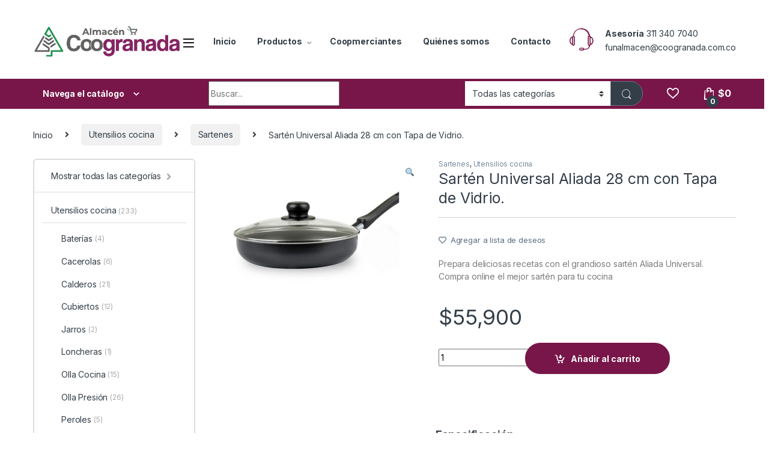

--- FILE ---
content_type: text/html; charset=UTF-8
request_url: https://almacencoogranada.com/producto/sarten-aliada-28-cm-con-tapa/
body_size: 26685
content:
<!DOCTYPE html>
<html dir="ltr" lang="es" prefix="og: https://ogp.me/ns# product: https://ogp.me/ns/product#" prefix="og: https://ogp.me/ns#">
<head>
<meta charset="UTF-8">
<meta name="viewport" content="width=device-width, initial-scale=1">
<link rel="profile" href="http://gmpg.org/xfn/11">
<link rel="pingback" href="https://almacencoogranada.com/xmlrpc.php">

				<script>document.documentElement.className = document.documentElement.className + ' yes-js js_active js'</script>
				
		<!-- All in One SEO 4.7.8 - aioseo.com -->
	<meta name="description" content="Prepara deliciosas recetas con el grandioso sartén Aliada Universal. Compra online el mejor sartén para tu cocina" />
	<meta name="robots" content="max-image-preview:large" />
	<link rel="canonical" href="https://almacencoogranada.com/producto/sarten-aliada-28-cm-con-tapa/" />
	<meta name="generator" content="All in One SEO (AIOSEO) 4.7.8" />
		<meta property="og:locale" content="es_ES" />
		<meta property="og:site_name" content="Almacén Coogranada -" />
		<meta property="og:type" content="article" />
		<meta property="og:title" content="Sartén Universal Aliada 28 cm con Tapa de Vidrio. - Almacén Coogranada" />
		<meta property="og:description" content="Prepara deliciosas recetas con el grandioso sartén Aliada Universal. Compra online el mejor sartén para tu cocina" />
		<meta property="og:url" content="https://almacencoogranada.com/producto/sarten-aliada-28-cm-con-tapa/" />
		<meta property="article:published_time" content="2020-06-17T10:13:38+00:00" />
		<meta property="article:modified_time" content="2023-03-01T20:28:24+00:00" />
		<meta name="twitter:card" content="summary_large_image" />
		<meta name="twitter:title" content="Sartén Universal Aliada 28 cm con Tapa de Vidrio. - Almacén Coogranada" />
		<meta name="twitter:description" content="Prepara deliciosas recetas con el grandioso sartén Aliada Universal. Compra online el mejor sartén para tu cocina" />
		<script type="application/ld+json" class="aioseo-schema">
			{"@context":"https:\/\/schema.org","@graph":[{"@type":"BreadcrumbList","@id":"https:\/\/almacencoogranada.com\/producto\/sarten-aliada-28-cm-con-tapa\/#breadcrumblist","itemListElement":[{"@type":"ListItem","@id":"https:\/\/almacencoogranada.com\/#listItem","position":1,"name":"Hogar","item":"https:\/\/almacencoogranada.com\/","nextItem":{"@type":"ListItem","@id":"https:\/\/almacencoogranada.com\/producto\/sarten-aliada-28-cm-con-tapa\/#listItem","name":"Sart\u00e9n Universal Aliada 28 cm con Tapa de Vidrio."}},{"@type":"ListItem","@id":"https:\/\/almacencoogranada.com\/producto\/sarten-aliada-28-cm-con-tapa\/#listItem","position":2,"name":"Sart\u00e9n Universal Aliada 28 cm con Tapa de Vidrio.","previousItem":{"@type":"ListItem","@id":"https:\/\/almacencoogranada.com\/#listItem","name":"Hogar"}}]},{"@type":"ItemPage","@id":"https:\/\/almacencoogranada.com\/producto\/sarten-aliada-28-cm-con-tapa\/#itempage","url":"https:\/\/almacencoogranada.com\/producto\/sarten-aliada-28-cm-con-tapa\/","name":"Sart\u00e9n Universal Aliada 28 cm con Tapa de Vidrio. - Almac\u00e9n Coogranada","description":"Prepara deliciosas recetas con el grandioso sart\u00e9n Aliada Universal. Compra online el mejor sart\u00e9n para tu cocina","inLanguage":"es-ES","isPartOf":{"@id":"https:\/\/almacencoogranada.com\/#website"},"breadcrumb":{"@id":"https:\/\/almacencoogranada.com\/producto\/sarten-aliada-28-cm-con-tapa\/#breadcrumblist"},"image":{"@type":"ImageObject","url":"https:\/\/almacencoogranada.com\/wp-content\/uploads\/2020\/06\/L39216sarten1.jpg","@id":"https:\/\/almacencoogranada.com\/producto\/sarten-aliada-28-cm-con-tapa\/#mainImage","width":1196,"height":812,"caption":"Sart\u00e9n Aliada 28 cm con tapa."},"primaryImageOfPage":{"@id":"https:\/\/almacencoogranada.com\/producto\/sarten-aliada-28-cm-con-tapa\/#mainImage"},"datePublished":"2020-06-17T05:13:38-05:00","dateModified":"2023-03-01T15:28:24-05:00"},{"@type":"Organization","@id":"https:\/\/almacencoogranada.com\/#organization","name":"Almac\u00e9n Coogranada","url":"https:\/\/almacencoogranada.com\/"},{"@type":"WebSite","@id":"https:\/\/almacencoogranada.com\/#website","url":"https:\/\/almacencoogranada.com\/","name":"Almac\u00e9n Coogranada","inLanguage":"es-ES","publisher":{"@id":"https:\/\/almacencoogranada.com\/#organization"}}]}
		</script>
		<!-- All in One SEO -->


<!-- Optimización para motores de búsqueda de Rank Math -  https://rankmath.com/ -->
<title>Sartén Universal Aliada 28 cm con Tapa de Vidrio. - Almacén Coogranada</title>
<meta name="description" content="Prepara deliciosas recetas con el grandioso sartén Aliada Universal. Compra online el mejor sartén para tu cocina"/>
<meta name="robots" content="index, follow, max-snippet:-1, max-video-preview:-1, max-image-preview:large"/>
<link rel="canonical" href="https://almacencoogranada.com/producto/sarten-aliada-28-cm-con-tapa/" />
<meta property="og:locale" content="es_ES" />
<meta property="og:type" content="product" />
<meta property="og:title" content="Sartén Universal Aliada 28 cm con Tapa de Vidrio. - Almacén Coogranada" />
<meta property="og:description" content="Prepara deliciosas recetas con el grandioso sartén Aliada Universal. Compra online el mejor sartén para tu cocina" />
<meta property="og:url" content="https://almacencoogranada.com/producto/sarten-aliada-28-cm-con-tapa/" />
<meta property="og:site_name" content="Almacén Coogranada" />
<meta property="og:updated_time" content="2023-03-01T15:28:24-05:00" />
<meta property="og:image" content="https://almacencoogranada.com/wp-content/uploads/2020/06/L39216sarten1.jpg" />
<meta property="og:image:secure_url" content="https://almacencoogranada.com/wp-content/uploads/2020/06/L39216sarten1.jpg" />
<meta property="og:image:width" content="1196" />
<meta property="og:image:height" content="812" />
<meta property="og:image:alt" content="Sartén Aliada 28 cm con tapa." />
<meta property="og:image:type" content="image/jpeg" />
<meta property="product:price:amount" content="55900" />
<meta property="product:price:currency" content="COP" />
<meta property="product:availability" content="instock" />
<meta name="twitter:card" content="summary_large_image" />
<meta name="twitter:title" content="Sartén Universal Aliada 28 cm con Tapa de Vidrio. - Almacén Coogranada" />
<meta name="twitter:description" content="Prepara deliciosas recetas con el grandioso sartén Aliada Universal. Compra online el mejor sartén para tu cocina" />
<meta name="twitter:image" content="https://almacencoogranada.com/wp-content/uploads/2020/06/L39216sarten1.jpg" />
<meta name="twitter:label1" content="Precio" />
<meta name="twitter:data1" content="&#036;55,900" />
<meta name="twitter:label2" content="Disponibilidad" />
<meta name="twitter:data2" content="Hay existencias" />
<script type="application/ld+json" class="rank-math-schema">{"@context":"https://schema.org","@graph":[{"@type":"Organization","@id":"https://almacencoogranada.com/#organization","name":"Almac\u00e9n Coogranada","url":"https://almacencoogranada.com","logo":{"@type":"ImageObject","@id":"https://almacencoogranada.com/#logo","url":"https://almacencoogranada.com/wp-content/uploads/2020/06/Logo_Almac\u00e9n-2-2.jpg","contentUrl":"https://almacencoogranada.com/wp-content/uploads/2020/06/Logo_Almac\u00e9n-2-2.jpg","caption":"Almac\u00e9n Coogranada","inLanguage":"es","width":"717","height":"264"}},{"@type":"WebSite","@id":"https://almacencoogranada.com/#website","url":"https://almacencoogranada.com","name":"Almac\u00e9n Coogranada","publisher":{"@id":"https://almacencoogranada.com/#organization"},"inLanguage":"es"},{"@type":"ImageObject","@id":"https://almacencoogranada.com/wp-content/uploads/2020/06/L39216sarten1.jpg","url":"https://almacencoogranada.com/wp-content/uploads/2020/06/L39216sarten1.jpg","width":"1196","height":"812","caption":"Sart\u00e9n Aliada 28 cm con tapa.","inLanguage":"es"},{"@type":"ItemPage","@id":"https://almacencoogranada.com/producto/sarten-aliada-28-cm-con-tapa/#webpage","url":"https://almacencoogranada.com/producto/sarten-aliada-28-cm-con-tapa/","name":"Sart\u00e9n Universal Aliada 28 cm con Tapa de Vidrio. - Almac\u00e9n Coogranada","datePublished":"2020-06-17T05:13:38-05:00","dateModified":"2023-03-01T15:28:24-05:00","isPartOf":{"@id":"https://almacencoogranada.com/#website"},"primaryImageOfPage":{"@id":"https://almacencoogranada.com/wp-content/uploads/2020/06/L39216sarten1.jpg"},"inLanguage":"es"},{"@type":"Product","name":"Sart\u00e9n Universal Aliada 28 cm con Tapa de Vidrio. - Almac\u00e9n Coogranada","description":"Prepara deliciosas recetas con el grandioso sart\u00e9n Aliada Universal. Compra online el mejor sart\u00e9n para tu cocina","sku":"L39507","category":"Utensilios cocina &gt; Sartenes","mainEntityOfPage":{"@id":"https://almacencoogranada.com/producto/sarten-aliada-28-cm-con-tapa/#webpage"},"weight":{"@type":"QuantitativeValue","unitCode":"KGM","value":"5"},"image":[{"@type":"ImageObject","url":"https://almacencoogranada.com/wp-content/uploads/2020/06/L39216sarten1.jpg","height":"812","width":"1196"}],"offers":{"@type":"Offer","price":"55900","priceCurrency":"COP","priceValidUntil":"2027-12-31","availability":"https://schema.org/InStock","itemCondition":"NewCondition","url":"https://almacencoogranada.com/producto/sarten-aliada-28-cm-con-tapa/","seller":{"@type":"Organization","@id":"https://almacencoogranada.com/","name":"Almac\u00e9n Coogranada","url":"https://almacencoogranada.com","logo":"https://almacencoogranada.com/wp-content/uploads/2020/06/Logo_Almac\u00e9n-2-2.jpg"}},"color":"Negro","additionalProperty":[{"@type":"PropertyValue","name":"caracteristicas","value":"\u2022 Aluminio de 1.2 mm.\n\u2022 Cuerpo en aluminio recubierto en el interior con antiadherente.\n\u2022 Mango en Baquelita resistente al calor.\n\u2022 Fondo grafilado para mayor estabilidad al cocinar y mejor distribuci\u00f3n de calor en la base."},{"@type":"PropertyValue","name":"pa_marca","value":"Universal"},{"@type":"PropertyValue","name":"pa_capacidad","value":"28 Cm"},{"@type":"PropertyValue","name":"aviso","value":"Solo para uso dom\u00e9stico\n\u2022No calientes sin alimento en el interior.\n\u2022La llama no se debe extender hasta las paredes del producto.\n\u2022No introduzcas en hornos convencionales ni microondas.\n\u2022 Siempre usa protecci\u00f3n para retirar el producto despu\u00e9s de usarlo.\n\u2022 No uses utensilios met\u00e1licos ya que pueden deteriorar el antiadherente.\n\u2022 No almacenes alimentos en el producto ya que puede generar manchas y cambios de color.\n\u2022No cortes alimentos dentro del producto."},{"@type":"PropertyValue","name":"tiempo-de-entrega","value":"10 dias"},{"@type":"PropertyValue","name":"garantia","value":"1 A\u00f1o por el fabricante."}],"@id":"https://almacencoogranada.com/producto/sarten-aliada-28-cm-con-tapa/#richSnippet"}]}</script>
<!-- /Plugin Rank Math WordPress SEO -->

<link rel='dns-prefetch' href='//fonts.googleapis.com' />
<link rel="alternate" type="application/rss+xml" title="Almacén Coogranada &raquo; Feed" href="https://almacencoogranada.com/feed/" />
<link rel="alternate" type="application/rss+xml" title="Almacén Coogranada &raquo; Feed de los comentarios" href="https://almacencoogranada.com/comments/feed/" />
<script type="text/javascript">
window._wpemojiSettings = {"baseUrl":"https:\/\/s.w.org\/images\/core\/emoji\/14.0.0\/72x72\/","ext":".png","svgUrl":"https:\/\/s.w.org\/images\/core\/emoji\/14.0.0\/svg\/","svgExt":".svg","source":{"concatemoji":"https:\/\/almacencoogranada.com\/wp-includes\/js\/wp-emoji-release.min.js?ver=6.3.7"}};
/*! This file is auto-generated */
!function(i,n){var o,s,e;function c(e){try{var t={supportTests:e,timestamp:(new Date).valueOf()};sessionStorage.setItem(o,JSON.stringify(t))}catch(e){}}function p(e,t,n){e.clearRect(0,0,e.canvas.width,e.canvas.height),e.fillText(t,0,0);var t=new Uint32Array(e.getImageData(0,0,e.canvas.width,e.canvas.height).data),r=(e.clearRect(0,0,e.canvas.width,e.canvas.height),e.fillText(n,0,0),new Uint32Array(e.getImageData(0,0,e.canvas.width,e.canvas.height).data));return t.every(function(e,t){return e===r[t]})}function u(e,t,n){switch(t){case"flag":return n(e,"\ud83c\udff3\ufe0f\u200d\u26a7\ufe0f","\ud83c\udff3\ufe0f\u200b\u26a7\ufe0f")?!1:!n(e,"\ud83c\uddfa\ud83c\uddf3","\ud83c\uddfa\u200b\ud83c\uddf3")&&!n(e,"\ud83c\udff4\udb40\udc67\udb40\udc62\udb40\udc65\udb40\udc6e\udb40\udc67\udb40\udc7f","\ud83c\udff4\u200b\udb40\udc67\u200b\udb40\udc62\u200b\udb40\udc65\u200b\udb40\udc6e\u200b\udb40\udc67\u200b\udb40\udc7f");case"emoji":return!n(e,"\ud83e\udef1\ud83c\udffb\u200d\ud83e\udef2\ud83c\udfff","\ud83e\udef1\ud83c\udffb\u200b\ud83e\udef2\ud83c\udfff")}return!1}function f(e,t,n){var r="undefined"!=typeof WorkerGlobalScope&&self instanceof WorkerGlobalScope?new OffscreenCanvas(300,150):i.createElement("canvas"),a=r.getContext("2d",{willReadFrequently:!0}),o=(a.textBaseline="top",a.font="600 32px Arial",{});return e.forEach(function(e){o[e]=t(a,e,n)}),o}function t(e){var t=i.createElement("script");t.src=e,t.defer=!0,i.head.appendChild(t)}"undefined"!=typeof Promise&&(o="wpEmojiSettingsSupports",s=["flag","emoji"],n.supports={everything:!0,everythingExceptFlag:!0},e=new Promise(function(e){i.addEventListener("DOMContentLoaded",e,{once:!0})}),new Promise(function(t){var n=function(){try{var e=JSON.parse(sessionStorage.getItem(o));if("object"==typeof e&&"number"==typeof e.timestamp&&(new Date).valueOf()<e.timestamp+604800&&"object"==typeof e.supportTests)return e.supportTests}catch(e){}return null}();if(!n){if("undefined"!=typeof Worker&&"undefined"!=typeof OffscreenCanvas&&"undefined"!=typeof URL&&URL.createObjectURL&&"undefined"!=typeof Blob)try{var e="postMessage("+f.toString()+"("+[JSON.stringify(s),u.toString(),p.toString()].join(",")+"));",r=new Blob([e],{type:"text/javascript"}),a=new Worker(URL.createObjectURL(r),{name:"wpTestEmojiSupports"});return void(a.onmessage=function(e){c(n=e.data),a.terminate(),t(n)})}catch(e){}c(n=f(s,u,p))}t(n)}).then(function(e){for(var t in e)n.supports[t]=e[t],n.supports.everything=n.supports.everything&&n.supports[t],"flag"!==t&&(n.supports.everythingExceptFlag=n.supports.everythingExceptFlag&&n.supports[t]);n.supports.everythingExceptFlag=n.supports.everythingExceptFlag&&!n.supports.flag,n.DOMReady=!1,n.readyCallback=function(){n.DOMReady=!0}}).then(function(){return e}).then(function(){var e;n.supports.everything||(n.readyCallback(),(e=n.source||{}).concatemoji?t(e.concatemoji):e.wpemoji&&e.twemoji&&(t(e.twemoji),t(e.wpemoji)))}))}((window,document),window._wpemojiSettings);
</script>
<style type="text/css">
img.wp-smiley,
img.emoji {
	display: inline !important;
	border: none !important;
	box-shadow: none !important;
	height: 1em !important;
	width: 1em !important;
	margin: 0 0.07em !important;
	vertical-align: -0.1em !important;
	background: none !important;
	padding: 0 !important;
}
</style>
	<link rel='stylesheet' id='wp-block-library-css' href='https://almacencoogranada.com/wp-includes/css/dist/block-library/style.min.css?ver=6.3.7' type='text/css' media='all' />
<link rel='stylesheet' id='jet-engine-frontend-css' href='https://almacencoogranada.com/wp-content/plugins/jet-engine/assets/css/frontend.css?ver=3.6.3' type='text/css' media='all' />
<style id='classic-theme-styles-inline-css' type='text/css'>
/*! This file is auto-generated */
.wp-block-button__link{color:#fff;background-color:#32373c;border-radius:9999px;box-shadow:none;text-decoration:none;padding:calc(.667em + 2px) calc(1.333em + 2px);font-size:1.125em}.wp-block-file__button{background:#32373c;color:#fff;text-decoration:none}
</style>
<style id='global-styles-inline-css' type='text/css'>
body{--wp--preset--color--black: #000000;--wp--preset--color--cyan-bluish-gray: #abb8c3;--wp--preset--color--white: #ffffff;--wp--preset--color--pale-pink: #f78da7;--wp--preset--color--vivid-red: #cf2e2e;--wp--preset--color--luminous-vivid-orange: #ff6900;--wp--preset--color--luminous-vivid-amber: #fcb900;--wp--preset--color--light-green-cyan: #7bdcb5;--wp--preset--color--vivid-green-cyan: #00d084;--wp--preset--color--pale-cyan-blue: #8ed1fc;--wp--preset--color--vivid-cyan-blue: #0693e3;--wp--preset--color--vivid-purple: #9b51e0;--wp--preset--gradient--vivid-cyan-blue-to-vivid-purple: linear-gradient(135deg,rgba(6,147,227,1) 0%,rgb(155,81,224) 100%);--wp--preset--gradient--light-green-cyan-to-vivid-green-cyan: linear-gradient(135deg,rgb(122,220,180) 0%,rgb(0,208,130) 100%);--wp--preset--gradient--luminous-vivid-amber-to-luminous-vivid-orange: linear-gradient(135deg,rgba(252,185,0,1) 0%,rgba(255,105,0,1) 100%);--wp--preset--gradient--luminous-vivid-orange-to-vivid-red: linear-gradient(135deg,rgba(255,105,0,1) 0%,rgb(207,46,46) 100%);--wp--preset--gradient--very-light-gray-to-cyan-bluish-gray: linear-gradient(135deg,rgb(238,238,238) 0%,rgb(169,184,195) 100%);--wp--preset--gradient--cool-to-warm-spectrum: linear-gradient(135deg,rgb(74,234,220) 0%,rgb(151,120,209) 20%,rgb(207,42,186) 40%,rgb(238,44,130) 60%,rgb(251,105,98) 80%,rgb(254,248,76) 100%);--wp--preset--gradient--blush-light-purple: linear-gradient(135deg,rgb(255,206,236) 0%,rgb(152,150,240) 100%);--wp--preset--gradient--blush-bordeaux: linear-gradient(135deg,rgb(254,205,165) 0%,rgb(254,45,45) 50%,rgb(107,0,62) 100%);--wp--preset--gradient--luminous-dusk: linear-gradient(135deg,rgb(255,203,112) 0%,rgb(199,81,192) 50%,rgb(65,88,208) 100%);--wp--preset--gradient--pale-ocean: linear-gradient(135deg,rgb(255,245,203) 0%,rgb(182,227,212) 50%,rgb(51,167,181) 100%);--wp--preset--gradient--electric-grass: linear-gradient(135deg,rgb(202,248,128) 0%,rgb(113,206,126) 100%);--wp--preset--gradient--midnight: linear-gradient(135deg,rgb(2,3,129) 0%,rgb(40,116,252) 100%);--wp--preset--font-size--small: 13px;--wp--preset--font-size--medium: 20px;--wp--preset--font-size--large: 36px;--wp--preset--font-size--x-large: 42px;--wp--preset--spacing--20: 0.44rem;--wp--preset--spacing--30: 0.67rem;--wp--preset--spacing--40: 1rem;--wp--preset--spacing--50: 1.5rem;--wp--preset--spacing--60: 2.25rem;--wp--preset--spacing--70: 3.38rem;--wp--preset--spacing--80: 5.06rem;--wp--preset--shadow--natural: 6px 6px 9px rgba(0, 0, 0, 0.2);--wp--preset--shadow--deep: 12px 12px 50px rgba(0, 0, 0, 0.4);--wp--preset--shadow--sharp: 6px 6px 0px rgba(0, 0, 0, 0.2);--wp--preset--shadow--outlined: 6px 6px 0px -3px rgba(255, 255, 255, 1), 6px 6px rgba(0, 0, 0, 1);--wp--preset--shadow--crisp: 6px 6px 0px rgba(0, 0, 0, 1);}:where(.is-layout-flex){gap: 0.5em;}:where(.is-layout-grid){gap: 0.5em;}body .is-layout-flow > .alignleft{float: left;margin-inline-start: 0;margin-inline-end: 2em;}body .is-layout-flow > .alignright{float: right;margin-inline-start: 2em;margin-inline-end: 0;}body .is-layout-flow > .aligncenter{margin-left: auto !important;margin-right: auto !important;}body .is-layout-constrained > .alignleft{float: left;margin-inline-start: 0;margin-inline-end: 2em;}body .is-layout-constrained > .alignright{float: right;margin-inline-start: 2em;margin-inline-end: 0;}body .is-layout-constrained > .aligncenter{margin-left: auto !important;margin-right: auto !important;}body .is-layout-constrained > :where(:not(.alignleft):not(.alignright):not(.alignfull)){max-width: var(--wp--style--global--content-size);margin-left: auto !important;margin-right: auto !important;}body .is-layout-constrained > .alignwide{max-width: var(--wp--style--global--wide-size);}body .is-layout-flex{display: flex;}body .is-layout-flex{flex-wrap: wrap;align-items: center;}body .is-layout-flex > *{margin: 0;}body .is-layout-grid{display: grid;}body .is-layout-grid > *{margin: 0;}:where(.wp-block-columns.is-layout-flex){gap: 2em;}:where(.wp-block-columns.is-layout-grid){gap: 2em;}:where(.wp-block-post-template.is-layout-flex){gap: 1.25em;}:where(.wp-block-post-template.is-layout-grid){gap: 1.25em;}.has-black-color{color: var(--wp--preset--color--black) !important;}.has-cyan-bluish-gray-color{color: var(--wp--preset--color--cyan-bluish-gray) !important;}.has-white-color{color: var(--wp--preset--color--white) !important;}.has-pale-pink-color{color: var(--wp--preset--color--pale-pink) !important;}.has-vivid-red-color{color: var(--wp--preset--color--vivid-red) !important;}.has-luminous-vivid-orange-color{color: var(--wp--preset--color--luminous-vivid-orange) !important;}.has-luminous-vivid-amber-color{color: var(--wp--preset--color--luminous-vivid-amber) !important;}.has-light-green-cyan-color{color: var(--wp--preset--color--light-green-cyan) !important;}.has-vivid-green-cyan-color{color: var(--wp--preset--color--vivid-green-cyan) !important;}.has-pale-cyan-blue-color{color: var(--wp--preset--color--pale-cyan-blue) !important;}.has-vivid-cyan-blue-color{color: var(--wp--preset--color--vivid-cyan-blue) !important;}.has-vivid-purple-color{color: var(--wp--preset--color--vivid-purple) !important;}.has-black-background-color{background-color: var(--wp--preset--color--black) !important;}.has-cyan-bluish-gray-background-color{background-color: var(--wp--preset--color--cyan-bluish-gray) !important;}.has-white-background-color{background-color: var(--wp--preset--color--white) !important;}.has-pale-pink-background-color{background-color: var(--wp--preset--color--pale-pink) !important;}.has-vivid-red-background-color{background-color: var(--wp--preset--color--vivid-red) !important;}.has-luminous-vivid-orange-background-color{background-color: var(--wp--preset--color--luminous-vivid-orange) !important;}.has-luminous-vivid-amber-background-color{background-color: var(--wp--preset--color--luminous-vivid-amber) !important;}.has-light-green-cyan-background-color{background-color: var(--wp--preset--color--light-green-cyan) !important;}.has-vivid-green-cyan-background-color{background-color: var(--wp--preset--color--vivid-green-cyan) !important;}.has-pale-cyan-blue-background-color{background-color: var(--wp--preset--color--pale-cyan-blue) !important;}.has-vivid-cyan-blue-background-color{background-color: var(--wp--preset--color--vivid-cyan-blue) !important;}.has-vivid-purple-background-color{background-color: var(--wp--preset--color--vivid-purple) !important;}.has-black-border-color{border-color: var(--wp--preset--color--black) !important;}.has-cyan-bluish-gray-border-color{border-color: var(--wp--preset--color--cyan-bluish-gray) !important;}.has-white-border-color{border-color: var(--wp--preset--color--white) !important;}.has-pale-pink-border-color{border-color: var(--wp--preset--color--pale-pink) !important;}.has-vivid-red-border-color{border-color: var(--wp--preset--color--vivid-red) !important;}.has-luminous-vivid-orange-border-color{border-color: var(--wp--preset--color--luminous-vivid-orange) !important;}.has-luminous-vivid-amber-border-color{border-color: var(--wp--preset--color--luminous-vivid-amber) !important;}.has-light-green-cyan-border-color{border-color: var(--wp--preset--color--light-green-cyan) !important;}.has-vivid-green-cyan-border-color{border-color: var(--wp--preset--color--vivid-green-cyan) !important;}.has-pale-cyan-blue-border-color{border-color: var(--wp--preset--color--pale-cyan-blue) !important;}.has-vivid-cyan-blue-border-color{border-color: var(--wp--preset--color--vivid-cyan-blue) !important;}.has-vivid-purple-border-color{border-color: var(--wp--preset--color--vivid-purple) !important;}.has-vivid-cyan-blue-to-vivid-purple-gradient-background{background: var(--wp--preset--gradient--vivid-cyan-blue-to-vivid-purple) !important;}.has-light-green-cyan-to-vivid-green-cyan-gradient-background{background: var(--wp--preset--gradient--light-green-cyan-to-vivid-green-cyan) !important;}.has-luminous-vivid-amber-to-luminous-vivid-orange-gradient-background{background: var(--wp--preset--gradient--luminous-vivid-amber-to-luminous-vivid-orange) !important;}.has-luminous-vivid-orange-to-vivid-red-gradient-background{background: var(--wp--preset--gradient--luminous-vivid-orange-to-vivid-red) !important;}.has-very-light-gray-to-cyan-bluish-gray-gradient-background{background: var(--wp--preset--gradient--very-light-gray-to-cyan-bluish-gray) !important;}.has-cool-to-warm-spectrum-gradient-background{background: var(--wp--preset--gradient--cool-to-warm-spectrum) !important;}.has-blush-light-purple-gradient-background{background: var(--wp--preset--gradient--blush-light-purple) !important;}.has-blush-bordeaux-gradient-background{background: var(--wp--preset--gradient--blush-bordeaux) !important;}.has-luminous-dusk-gradient-background{background: var(--wp--preset--gradient--luminous-dusk) !important;}.has-pale-ocean-gradient-background{background: var(--wp--preset--gradient--pale-ocean) !important;}.has-electric-grass-gradient-background{background: var(--wp--preset--gradient--electric-grass) !important;}.has-midnight-gradient-background{background: var(--wp--preset--gradient--midnight) !important;}.has-small-font-size{font-size: var(--wp--preset--font-size--small) !important;}.has-medium-font-size{font-size: var(--wp--preset--font-size--medium) !important;}.has-large-font-size{font-size: var(--wp--preset--font-size--large) !important;}.has-x-large-font-size{font-size: var(--wp--preset--font-size--x-large) !important;}
.wp-block-navigation a:where(:not(.wp-element-button)){color: inherit;}
:where(.wp-block-post-template.is-layout-flex){gap: 1.25em;}:where(.wp-block-post-template.is-layout-grid){gap: 1.25em;}
:where(.wp-block-columns.is-layout-flex){gap: 2em;}:where(.wp-block-columns.is-layout-grid){gap: 2em;}
.wp-block-pullquote{font-size: 1.5em;line-height: 1.6;}
</style>
<link rel='stylesheet' id='photoswipe-css' href='https://almacencoogranada.com/wp-content/plugins/woocommerce/assets/css/photoswipe/photoswipe.min.css?ver=8.2.4' type='text/css' media='all' />
<link rel='stylesheet' id='photoswipe-default-skin-css' href='https://almacencoogranada.com/wp-content/plugins/woocommerce/assets/css/photoswipe/default-skin/default-skin.min.css?ver=8.2.4' type='text/css' media='all' />
<style id='woocommerce-inline-inline-css' type='text/css'>
.woocommerce form .form-row .required { visibility: visible; }
</style>
<link rel='stylesheet' id='electro-fonts-css' href='https://fonts.googleapis.com/css2?family=Inter:wght@300;400;600;700&#038;display=swap' type='text/css' media='all' />
<link rel='stylesheet' id='font-electro-css' href='https://almacencoogranada.com/wp-content/themes/electro/assets/css/font-electro.css?ver=3.3.1' type='text/css' media='all' />
<link rel='stylesheet' id='fontawesome-css' href='https://almacencoogranada.com/wp-content/themes/electro/assets/vendor/fontawesome/css/all.min.css?ver=3.3.1' type='text/css' media='all' />
<link rel='stylesheet' id='animate-css-css' href='https://almacencoogranada.com/wp-content/themes/electro/assets/vendor/animate.css/animate.min.css?ver=3.3.1' type='text/css' media='all' />
<link rel='stylesheet' id='electro-style-css' href='https://almacencoogranada.com/wp-content/themes/electro/style.min.css?ver=3.3.1' type='text/css' media='all' />
<link rel='stylesheet' id='elementor-icons-css' href='https://almacencoogranada.com/wp-content/plugins/elementor/assets/lib/eicons/css/elementor-icons.min.css?ver=5.35.0' type='text/css' media='all' />
<link rel='stylesheet' id='elementor-frontend-css' href='https://almacencoogranada.com/wp-content/plugins/elementor/assets/css/frontend.min.css?ver=3.27.2' type='text/css' media='all' />
<link rel='stylesheet' id='elementor-post-5199-css' href='https://almacencoogranada.com/wp-content/uploads/elementor/css/post-5199.css?ver=1738595973' type='text/css' media='all' />
<link rel='stylesheet' id='directorist-openstreet-map-leaflet-css' href='https://almacencoogranada.com/wp-content/plugins/directorist/assets/vendor-css/openstreet-map/leaflet.min.css?ver=7.7.4' type='text/css' media='all' />
<link rel='stylesheet' id='directorist-openstreet-map-openstreet-css' href='https://almacencoogranada.com/wp-content/plugins/directorist/assets/vendor-css/openstreet-map/openstreet.min.css?ver=7.7.4' type='text/css' media='all' />
<link rel='stylesheet' id='directorist-main-style-css' href='https://almacencoogranada.com/wp-content/plugins/directorist/assets/css/public-main.min.css?ver=7.7.4' type='text/css' media='all' />
<style id='directorist-main-style-inline-css' type='text/css'>
.pricing .price_action .price_action--btn,#directorist.atbd_wrapper .btn-primary,.default-ad-search .submit_btn .btn-default,.atbd_content_active #directorist.atbd_wrapper.dashboard_area .user_pro_img_area .user_img .choose_btn #upload_pro_pic,#directorist.atbd_wrapper .at-modal .at-modal-close,.atbdp_login_form_shortcode #loginform p input[type=submit],.atbd_manage_fees_wrapper .table tr .action p .btn-block,#directorist.atbd_wrapper #atbdp-checkout-form #atbdp_checkout_submit_btn,#directorist.atbd_wrapper .ezmu__btn,.default-ad-search .submit_btn .btn-primary,.directorist-btn.directorist-btn-primary,.directorist-content-active .widget.atbd_widget .directorist .btn,.directorist-btn.directorist-btn-dark,.atbd-add-payment-method form .atbd-save-card,#bhCopyTime,#bhAddNew,.bdb-select-hours .bdb-remove,.directorist-form-image-upload-field .ezmu__btn.ezmu__input-label,.directorist-content-active .widget.atbd_widget .atbd_author_info_widget .btn{color:#fff!important}.pricing .price_action .price_action--btn:hover,#directorist.atbd_wrapper .btn-primary:hover,.default-ad-search .submit_btn .btn-default:hover,.atbd_content_active #directorist.atbd_wrapper.dashboard_area .user_pro_img_area .user_img .choose_btn #upload_pro_pic:hover,#directorist.atbd_wrapper .at-modal .at-modal-close:hover,.atbdp_login_form_shortcode #loginform p input[type=submit]:hover,.atbd_manage_fees_wrapper .table tr .action p .btn-block:hover,#directorist.atbd_wrapper #atbdp-checkout-form #atbdp_checkout_submit_btn:hover,#directorist.atbd_wrapper .ezmu__btn:hover,.default-ad-search .submit_btn .btn-primary:hover,.directorist-btn.directorist-btn-primary:hover,.directorist-content-active .widget.atbd_widget .directorist .btn:hover,.directorist-btn.directorist-btn-dark:hover,.atbd-add-payment-method form .atbd-save-card:hover,#bhCopyTime:hover,#bhAddNew:hover,.bdb-select-hours .bdb-remove:hover,.directorist-form-image-upload-field .ezmu__btn.ezmu__input-label:hover,.directorist-content-active .widget.atbd_widget .atbd_author_info_widget .btn:hover{color:#fff!important}.pricing .price_action .price_action--btn,#directorist.atbd_wrapper .btn-primary,.default-ad-search .submit_btn .btn-default,.atbd_content_active #directorist.atbd_wrapper.dashboard_area .user_pro_img_area .user_img .choose_btn #upload_pro_pic,#directorist.atbd_wrapper .at-modal .at-modal-close,.atbdp_login_form_shortcode #loginform p input[type=submit],.atbd_manage_fees_wrapper .table tr .action p .btn-block,#directorist.atbd_wrapper #atbdp-checkout-form #atbdp_checkout_submit_btn,#directorist.atbd_wrapper .ezmu__btn,.default-ad-search .submit_btn .btn-primary,.directorist-btn.directorist-btn-primary,.directorist-content-active .widget.atbd_widget .directorist .btn,.directorist-btn.directorist-btn-dark,.atbd-add-payment-method form .atbd-save-card,#bhCopyTime,#bhAddNew,.bdb-select-hours .bdb-remove,.directorist-form-image-upload-field .ezmu__btn.ezmu__input-label,.directorist-content-active .widget.atbd_widget .atbd_author_info_widget .btn{background:#9f155d!important}.pricing .price_action .price_action--btn:hover,#directorist.atbd_wrapper .btn-primary:hover,#directorist.atbd_wrapper .at-modal .at-modal-close:hover,.default-ad-search .submit_btn .btn-default:hover,.atbd_content_active #directorist.atbd_wrapper.dashboard_area .user_pro_img_area .user_img .choose_btn #upload_pro_pic:hover,.atbdp_login_form_shortcode #loginform p input[type=submit]:hover,#directorist.atbd_wrapper .ezmu__btn:hover,.default-ad-search .submit_btn .btn-primary:hover,.directorist-btn.directorist-btn-primary:hover,.directorist-content-active .widget.atbd_widget .directorist .btn:hover,.directorist-btn.directorist-btn-dark:hover,.atbd-add-payment-method form .atbd-save-card:hover,#bhCopyTime:hover,#bhAddNew:hover,.bdb-select-hours .bdb-remove:hover,.directorist-form-image-upload-field .ezmu__btn.ezmu__input-label:hover,.directorist-content-active .widget.atbd_widget .atbd_author_info_widget .btn:hover{background:#0c9f53!important}#directorist.atbd_wrapper .btn-primary,.default-ad-search .submit_btn .btn-default,.atbdp_login_form_shortcode #loginform p input[type=submit],.default-ad-search .submit_btn .btn-primary,.directorist-btn.directorist-btn-primary,.directorist-content-active .widget.atbd_widget .directorist .btn,.atbd-add-payment-method form .atbd-save-card,.directorist-content-active .widget.atbd_widget .atbd_author_info_widget .btn{border-color:#9f155d!important}#directorist.atbd_wrapper .btn-primary:hover,.default-ad-search .submit_btn .btn-default:hover,.atbdp_login_form_shortcode #loginform p input[type=submit]:hover,.default-ad-search .submit_btn .btn-primary:hover,.directorist-btn.directorist-btn-primary:hover,.directorist-content-active .widget.atbd_widget .directorist .btn:hover,.atbd-add-payment-method form .atbd-save-card:hover,.directorist-content-active .widget.atbd_widget .atbd_author_info_widget .btn:hover{border-color:#0c9f53!important}#directorist.atbd_wrapper .btn-secondary,.directorist-btn.directorist-btn-secondary{color:#fff!important}#directorist.atbd_wrapper .btn-secondary:hover,.directorist-btn.directorist-btn-secondary:hover{color:#fff!important}#directorist.atbd_wrapper .btn-secondary,.directorist-btn.directorist-btn-secondary{background:#122069!important}#directorist.atbd_wrapper .btn-secondary:hover,.directorist-btn.directorist-btn-secondary:hover{background:#131469!important}#directorist.atbd_wrapper .btn-secondary,.directorist-btn.directorist-btn-secondary{border-color:#131469!important}#directorist.atbd_wrapper .btn-secondary:hover,.directorist-btn.directorist-btn-secondary:hover{border-color:#131469!important}#directorist.atbd_wrapper .btn-danger,.atbd_content_active #directorist.atbd_wrapper.dashboard_area .user_pro_img_area .user_img #remove_pro_pic,.sweet-alert button.confirm,.directorist-form-social-fields__remove,.directorist-btn.directorist-btn-danger{color:#fff!important}#directorist.atbd_wrapper .btn-danger:hover,.atbd_content_active #directorist.atbd_wrapper.dashboard_area .user_pro_img_area .user_img #remove_pro_pic,.sweet-alert button.confirm:hover,.directorist-form-social-fields__remove:hover,.directorist-btn.directorist-btn-danger:hover{color:#fff!important}#directorist.atbd_wrapper .btn-danger,.atbd_content_active #directorist.atbd_wrapper.dashboard_area .user_pro_img_area .user_img #remove_pro_pic,.sweet-alert button.confirm,.directorist-form-social-fields__remove,.directorist-btn.directorist-btn-danger{background:#e23636!important}#directorist.atbd_wrapper .btn-danger:hover,.atbd_content_active #directorist.atbd_wrapper.dashboard_area .user_pro_img_area .user_img #remove_pro_pic:hover,.sweet-alert button.confirm:hover,.directorist-form-social-fields__remove:hover,.directorist-btn.directorist-btn-danger:hover{background:#c5001e!important}#directorist.atbd_wrapper .btn-danger,.directorist-btn.directorist-btn-danger{border-color:#e23636!important}#directorist.atbd_wrapper .btn-danger:hover,.directorist-btn.directorist-btn-danger:hover{border-color:#c5001e!important}#directorist.atbd_wrapper .btn-success{color:#fff!important}#directorist.atbd_wrapper .btn-success:hover{color:#fff!important}#directorist.atbd_wrapper .btn-success{background:#32cc6f!important}#directorist.atbd_wrapper .btn-success:hover{background:#2ba251!important}#directorist.atbd_wrapper .btn-success{border-color:#32cc6f!important}#directorist.atbd_wrapper .btn-success:hover{border-color:#2ba251!important}.atbd_content_active #directorist.atbd_wrapper .atbd_submit_btn_wrapper .more-filter,#directorist.atbd_wrapper .btn-outline-primary,.atbd_dropdown .atbd_dropdown-toggle,.directorist-btn.directorist-btn-outline-dark,.directorist-btn.directorist-btn-outline-primary{color:#444752!important}.atbd_content_active #directorist.atbd_wrapper .atbd_submit_btn_wrapper .more-filter:hover,#directorist.atbd_wrapper .btn-outline-primary:hover,.atbd_dropdown .atbd_dropdown-toggle:hover,.directorist-btn.directorist-btn-outline-dark:hover,.directorist-btn.directorist-btn-outline-primary:hover{color:#444752!important}.atbd_content_active #directorist.atbd_wrapper .atbd_submit_btn_wrapper .more-filter,#directorist.atbd_wrapper .btn-outline-primary,.atbd_dropdown .atbd_dropdown-toggle,.directorist-btn.directorist-btn-outline-dark,.directorist-btn.directorist-btn-outline-primary{border:1px solid #444752!important}.atbd_dropdown .atbd_dropdown-toggle .atbd_drop-caret:before{border-left:1px solid #444752!important;border-bottom:1px solid #444752!important}.atbd_content_active #directorist.atbd_wrapper .atbd_submit_btn_wrapper .more-filter:hover,#directorist.atbd_wrapper .btn-outline-primary:hover,.atbd_dropdown .atbd_dropdown-toggle:hover,.directorist-btn.directorist-btn-outline-dark:hover,.directorist-btn.directorist-btn-outline-primary:hover{border-color:#9299b8!important}.atbd_dropdown .atbd_dropdown-toggle:hover .atbd_drop-caret:before{border-left-color:#9299b8!important;border-bottom-color:#9299b8!important}.atbd_content_active #directorist.atbd_wrapper .atbd_submit_btn_wrapper .more-filter,#directorist.atbd_wrapper .btn-outline-primary,.atbd_dropdown .atbd_dropdown-toggle,.directorist-btn.directorist-btn-outline-dark,.directorist-btn.directorist-btn-outline-primary{background:#fff!important}.atbd_content_active #directorist.atbd_wrapper .atbd_submit_btn_wrapper .more-filter:hover,#directorist.atbd_wrapper .btn-outline-primary:hover,.atbd_dropdown .atbd_dropdown-toggle:hover,.directorist-btn.directorist-btn-outline-dark:hover,.directorist-btn.directorist-btn-outline-primary:hover{background:#fff!important}.atbdp_float_none .btn.btn-outline-light,.atbd_content_active #directorist.atbd_wrapper .atbd_content_module__tittle_area .atbd_listing_action_area .atbd_action,.atbd_content_active #directorist.atbd_wrapper .atbd_content_module__tittle_area .atbd_listing_action_area .atbd_action a,.directorist-signle-listing-top__btn-edit.directorist-btn.directorist-btn-outline-light{color:#444752!important}.atbdp_float_none .btn.btn-outline-light:hover,.atbd_content_active #directorist.atbd_wrapper .atbd_content_module__tittle_area .atbd_listing_action_area .atbd_action:hover,.atbd_content_active #directorist.atbd_wrapper .atbd_content_module__tittle_area .atbd_listing_action_area .atbd_action a:hover,.directorist-signle-listing-top__btn-edit.directorist-btn.directorist-btn-outline-light:hover{color:#fff!important}.atbdp_float_none .btn.btn-outline-light,.atbd_content_active #directorist.atbd_wrapper .atbd_content_module__tittle_area .atbd_listing_action_area .atbd_action,.directorist-signle-listing-top__btn-edit.directorist-btn.directorist-btn-outline-light{border:1px solid #e3e6ef!important}.atbdp_float_none .btn.btn-outline-light:hover,.atbd_content_active #directorist.atbd_wrapper .atbd_content_module__tittle_area .atbd_listing_action_area .atbd_action:hover,.directorist-signle-listing-top__btn-edit.directorist-btn.directorist-btn-outline-light:hover{border-color:#444752!important}.atbdp_float_none .btn.btn-outline-light,.atbd_content_active #directorist.atbd_wrapper .atbd_content_module__tittle_area .atbd_listing_action_area .atbd_action,.directorist-signle-listing-top__btn-edit.directorist-btn.directorist-btn-outline-light{background:#fff!important}.atbdp_float_none .btn.btn-outline-light:hover,.atbd_content_active #directorist.atbd_wrapper .atbd_content_module__tittle_area .atbd_listing_action_area .atbd_action:hover,.directorist-signle-listing-top__btn-edit.directorist-btn.directorist-btn-outline-light:hover{background:#444752!important}#directorist.atbd_wrapper .btn-outline-danger{color:#e23636!important}#directorist.atbd_wrapper .btn-outline-danger:hover{color:#fff!important}#directorist.atbd_wrapper .btn-outline-danger{border:1px solid #e23636!important}#directorist.atbd_wrapper .btn-outline-danger:hover{border-color:#e23636!important}#directorist.atbd_wrapper .btn-outline-danger{background:#fff!important}#directorist.atbd_wrapper .btn-outline-danger:hover{background:#e23636!important}.directorist-btn.directorist-btn-lighter{color:#1A1B29!important}.directorist-btn.directorist-btn-lighter:hover{color:#1A1B29!important}.directorist-btn.directorist-btn-lighter{border:1px solid #F6F7F9!important}.directorist-btn.directorist-btn-lighter:hover{border-color:#F6F7F9!important}.directorist-btn.directorist-btn-lighter{background:#F6F7F9!important}.directorist-btn.directorist-btn-lighter:hover{background:#F6F7F9!important}.atbd_bg-success,.atbd_content_active #directorist.atbd_wrapper .atbd_badge.atbd_badge_open,.atbd_content_active .widget.atbd_widget[id^=bd] .atbd_badge.atbd_badge_open,.atbd_content_active .widget.atbd_widget[id^=dcl] .atbd_badge.atbd_badge_open,.atbd_content_active #directorist.atbd_wrapper .widget.atbd_widget .atbd_badge.atbd_badge_open,.directorist-badge-open,.directorist-badge.directorist-badge-success{background:#781649!important}.atbd_bg-danger,.atbd_content_active #directorist.atbd_wrapper .atbd_give_review_area #atbd_up_preview .atbd_up_prev .rmrf:hover,.atbd_content_active #directorist.atbd_wrapper .atbd_badge.atbd_badge_close,.atbd_content_active .widget.atbd_widget[id^=bd] .atbd_badge.atbd_badge_close,.atbd_content_active .widget.atbd_widget[id^=dcl] .atbd_badge.atbd_badge_close,.atbd_content_active #directorist.atbd_wrapper .widget.atbd_widget .atbd_badge.atbd_badge_close,.directorist-badge.directorist-badge-danger,.directorist-listing-single .directorist-badge.directorist-badge-closejhg{background:#781649!important}.atbd_bg-badge-feature,.atbd_content_active #directorist.atbd_wrapper .atbd_badge.atbd_badge_featured,.atbd_content_active .widget.atbd_widget[id^=bd] .atbd_badge.atbd_badge_featured,.atbd_content_active .widget.atbd_widget[id^=dcl] .atbd_badge.atbd_badge_featured,.atbd_content_active #directorist.atbd_wrapper .widget.atbd_widget .atbd_badge.atbd_badge_featured,.directorist-listing-single .directorist-badge.directorist-badge-featured{background:#0c9f53!important}.atbd_bg-badge-popular,.atbd_content_active #directorist.atbd_wrapper .atbd_badge.atbd_badge_popular,.atbd_content_active .widget.atbd_widget[id^=bd] .atbd_badge.atbd_badge_popular,.atbd_content_active .widget.atbd_widget[id^=dcl] .atbd_badge.atbd_badge_popular,.atbd_content_active #directorist.atbd_wrapper .widget.atbd_widget .atbd_badge.atbd_badge_popular,.directorist-listing-single .directorist-badge.directorist-badge-popular{background:#781649!important}.atbd_content_active #directorist.atbd_wrapper .atbd_badge.atbd_badge_new,.directorist-listing-single .directorist-badge.directorist-badge-new{background:#f4e127!important}.ads-advanced .price-frequency .pf-btn input:checked+span,.btn-checkbox label input:checked+span,.atbdpr-range .ui-slider-horizontal .ui-slider-range,.custom-control .custom-control-input:checked~.check--select,#directorist.atbd_wrapper .pagination .nav-links .current,.atbd_director_social_wrap a,.widget.atbd_widget[id^=bd] .atbd_author_info_widget .atbd_social_wrap p a,.widget.atbd_widget[id^=dcl] .atbd_author_info_widget .atbd_social_wrap p a,.directorist-mark-as-favorite__btn.directorist-added-to-favorite,.atbd_content_active #directorist.atbd_wrapper .widget.atbd_widget .atbdp-widget-categories>ul.atbdp_parent_category>li:hover>a span,.atbd_content_active #directorist.atbd_wrapper .widget.atbd_widget .atbdp.atbdp-widget-tags ul li a:hover{background:#444752!important}.ads-advanced .price-frequency .pf-btn input:checked+span,.btn-checkbox label input:checked+span,.directorist-content-active .directorist-type-nav__list .current .directorist-type-nav__link,.atbdpr-range .ui-slider-horizontal .ui-slider-handle,.custom-control .custom-control-input:checked~.check--select,.custom-control .custom-control-input:checked~.radio--select,#atpp-plan-change-modal .atm-contents-inner .dcl_pricing_plan input:checked+label:before,#dwpp-plan-renew-modal .atm-contents-inner .dcl_pricing_plan input:checked+label:before{border-color:#444752!important}.atbd_map_shape{background:#444752!important}.atbd_map_shape:before{border-top-color:#444752!important}.map-icon-label i,.atbd_map_shape>span{color:#444752!important}
</style>
<link rel='stylesheet' id='directorist-select2-style-css' href='https://almacencoogranada.com/wp-content/plugins/directorist/assets/vendor-css/select2.min.css?ver=7.7.4' type='text/css' media='all' />
<link rel='stylesheet' id='directorist-ez-media-uploader-style-css' href='https://almacencoogranada.com/wp-content/plugins/directorist/assets/vendor-css/ez-media-uploader.min.css?ver=7.7.4' type='text/css' media='all' />
<link rel='stylesheet' id='directorist-slick-style-css' href='https://almacencoogranada.com/wp-content/plugins/directorist/assets/vendor-css/slick.min.css?ver=7.7.4' type='text/css' media='all' />
<link rel='stylesheet' id='directorist-sweetalert-style-css' href='https://almacencoogranada.com/wp-content/plugins/directorist/assets/vendor-css/sweetalert.min.css?ver=7.7.4' type='text/css' media='all' />
<link rel='stylesheet' id='google-fonts-1-css' href='https://fonts.googleapis.com/css?family=Roboto%3A100%2C100italic%2C200%2C200italic%2C300%2C300italic%2C400%2C400italic%2C500%2C500italic%2C600%2C600italic%2C700%2C700italic%2C800%2C800italic%2C900%2C900italic%7CRoboto+Slab%3A100%2C100italic%2C200%2C200italic%2C300%2C300italic%2C400%2C400italic%2C500%2C500italic%2C600%2C600italic%2C700%2C700italic%2C800%2C800italic%2C900%2C900italic&#038;display=auto&#038;ver=6.3.7' type='text/css' media='all' />
<link rel="preconnect" href="https://fonts.gstatic.com/" crossorigin><script type='text/javascript' id='jquery-core-js-extra'>
/* <![CDATA[ */
var directorist = {"nonce":"8ffe9567b0","directorist_nonce":"42d6b1962f","ajax_nonce":"7d0178e2ee","is_admin":"","ajaxurl":"https:\/\/almacencoogranada.com\/wp-admin\/admin-ajax.php","assets_url":"https:\/\/almacencoogranada.com\/wp-content\/plugins\/directorist\/assets\/","home_url":"https:\/\/almacencoogranada.com","rest_url":"https:\/\/almacencoogranada.com\/wp-json\/","nonceName":"atbdp_nonce_js","login_alert_message":"Lo sentimos, primero debes acceder.","rtl":"false","warning":"\u00a1ADVERTENCIA!","success":"\u00a1CORRECTO!","not_add_more_than_one":"No puedes a\u00f1adir m\u00e1s de una valoraci\u00f3n. \u00a1Actualiza la p\u00e1gina para editar o eliminar tu valoraci\u00f3n!,","duplicate_review_error":"\u00a1Lo siento! Tu valoraci\u00f3n ya est\u00e1 en proceso.","review_success":"\u00a1Valoraciones guardadas correctamente!","review_approval_text":"We have received your review. It requires approval.","review_error":"Se ha producido un error. Comprueba el formulario e int\u00e9ntalo de nuevo.","review_loaded":"\u00a1Valoraciones cargadas!","review_not_available":"\u00a1NO HAY M\u00c1S VALORACIONES DISPONIBLES!","review_have_not_for_delete":"No tienes ninguna rese\u00f1a para borrar. \u00a1Actualiza la p\u00e1gina para enviar una nueva rese\u00f1a!","review_sure_msg":"\u00bfEst\u00e1s seguro?","review_want_to_remove":"\u00bfEst\u00e1s seguro de que quieres borrar este anuncio?","review_delete_msg":"\u00a1S\u00ed, b\u00f3rralo!","review_cancel_btn_text":"Cancelar","review_wrong_msg":"\u00a1Algo sali\u00f3 mal! Int\u00e9ntalo otra vez","listing_remove_title":"\u00bfEst\u00e1s seguro?","listing_remove_text":"\u00bfSeguro que quieres borrar este elemento?","listing_remove_confirm_text":"\u00a1S\u00ed, b\u00f3rralo!","listing_delete":"\u00a1Borrado!","listing_error_title":"\u00a1Error!","listing_error_text":"Algo sali\u00f3 mal. Int\u00e9ntalo de nuevo.","upload_pro_pic_title":"Seleccionar o subir una foto de perfil","upload_pro_pic_text":"Usar esta im\u00e1gen","payNow":"Pagar ahora","completeSubmission":"Completar env\u00edo","waiting_msg":"Enviando el mensaje, espera ...","plugin_url":"https:\/\/almacencoogranada.com\/wp-content\/plugins\/directorist\/","currentDate":"junio 17, 2020","enable_reviewer_content":"1","add_listing_data":{"nonce":"8ffe9567b0","ajaxurl":"https:\/\/almacencoogranada.com\/wp-admin\/admin-ajax.php","nonceName":"atbdp_nonce_js","is_admin":false,"media_uploader":[{"element_id":"directorist-image-upload","meta_name":"listing_img","files_meta_name":"files_meta","error_msg":"La galer\u00eda de anuncios tiene archivos no v\u00e1lidos"}],"i18n_text":{"see_more_text":"Ver m\u00e1s","see_less_text":"See Less","confirmation_text":"\u00bfEstas seguro?","ask_conf_sl_lnk_del_txt":"\u00a1Realmente desea eliminar este enlace social!","ask_conf_faqs_del_txt":"\u00bfSeguro que quieres borrar estas FAQ?","confirm_delete":"\u00a1S\u00ed, b\u00f3rralo!","deleted":"\u00a1Borrado!","max_location_creation":"","max_location_msg":"Solo puedes usar "},"create_new_tag":"","create_new_loc":"","create_new_cat":"","image_notice":"\u00a1Lo siento! Has superado el l\u00edmite m\u00e1ximo de im\u00e1genes"},"lazy_load_taxonomy_fields":"","current_page_id":"7289","icon_markup":"<i class=\"directorist-icon-mask ##CLASS##\" aria-hidden=\"true\" style=\"--directorist-icon: url(##URL##)\"><\/i>","script_debugging":"1","ajax_url":"https:\/\/almacencoogranada.com\/wp-admin\/admin-ajax.php","redirect_url":"https:\/\/almacencoogranada.com\/agregar-negocio\/","loading_message":"Enviando informaci\u00f3n del usuario. Por favor, espera...","login_error_message":"Nombre de usuario o contrase\u00f1a incorrectos.","i18n_text":{"category_selection":"Seleccionar una categor\u00eda","location_selection":"Seleccione una ubicaci\u00f3n","show_more":"Mostrar m\u00e1s","show_less":"Mostrar menos","added_favourite":"A\u00f1adir a favoritos","please_login":"Por favor, accede primero","select_listing_map":"openstreet","Miles":"Millas"},"args":{"directory_type_id":""},"directory_type":"","directory_type_term_data":{"submission_form_fields":false,"search_form_fields":false},"miles":"Millas","default_val":"0","countryRestriction":"","restricted_countries":"","use_def_lat_long":"","ajaxnonce":"7d0178e2ee"};
/* ]]> */
</script>
<script type='text/javascript' src='https://almacencoogranada.com/wp-includes/js/jquery/jquery.min.js?ver=3.7.0' id='jquery-core-js'></script>
<script type='text/javascript' src='https://almacencoogranada.com/wp-includes/js/jquery/jquery-migrate.min.js?ver=3.4.1' id='jquery-migrate-js'></script>
<link rel="https://api.w.org/" href="https://almacencoogranada.com/wp-json/" /><link rel="alternate" type="application/json" href="https://almacencoogranada.com/wp-json/wp/v2/product/7289" /><link rel="EditURI" type="application/rsd+xml" title="RSD" href="https://almacencoogranada.com/xmlrpc.php?rsd" />
<meta name="generator" content="WordPress 6.3.7" />
<link rel='shortlink' href='https://almacencoogranada.com/?p=7289' />
<link rel="alternate" type="application/json+oembed" href="https://almacencoogranada.com/wp-json/oembed/1.0/embed?url=https%3A%2F%2Falmacencoogranada.com%2Fproducto%2Fsarten-aliada-28-cm-con-tapa%2F" />
<link rel="alternate" type="text/xml+oembed" href="https://almacencoogranada.com/wp-json/oembed/1.0/embed?url=https%3A%2F%2Falmacencoogranada.com%2Fproducto%2Fsarten-aliada-28-cm-con-tapa%2F&#038;format=xml" />
<meta name="generator" content="Redux 4.5.6" />	<noscript><style>.woocommerce-product-gallery{ opacity: 1 !important; }</style></noscript>
	<meta name="generator" content="Elementor 3.27.2; features: additional_custom_breakpoints; settings: css_print_method-external, google_font-enabled, font_display-auto">
<meta name="google-site-verification" content="YmXfEFOM61T8eN-RM_TWwaPH1lZBq2ZtGd-F9EIzm_g" />

<!-- Google tag (gtag.js) -->
<script async src="https://www.googletagmanager.com/gtag/js?id=G-EQTTQCRJ6M"></script>
<script>
  window.dataLayer = window.dataLayer || [];
  function gtag(){dataLayer.push(arguments);}
  gtag('js', new Date());

  gtag('config', 'G-EQTTQCRJ6M');
</script>

<script type="text/javascript">
    (function(c,l,a,r,i,t,y){
        c[a]=c[a]||function(){(c[a].q=c[a].q||[]).push(arguments)};
        t=l.createElement(r);t.async=1;t.src="https://www.clarity.ms/tag/"+i;
        y=l.getElementsByTagName(r)[0];y.parentNode.insertBefore(t,y);
    })(window, document, "clarity", "script", "rnbdxufvke");
</script>
			<style>
				.e-con.e-parent:nth-of-type(n+4):not(.e-lazyloaded):not(.e-no-lazyload),
				.e-con.e-parent:nth-of-type(n+4):not(.e-lazyloaded):not(.e-no-lazyload) * {
					background-image: none !important;
				}
				@media screen and (max-height: 1024px) {
					.e-con.e-parent:nth-of-type(n+3):not(.e-lazyloaded):not(.e-no-lazyload),
					.e-con.e-parent:nth-of-type(n+3):not(.e-lazyloaded):not(.e-no-lazyload) * {
						background-image: none !important;
					}
				}
				@media screen and (max-height: 640px) {
					.e-con.e-parent:nth-of-type(n+2):not(.e-lazyloaded):not(.e-no-lazyload),
					.e-con.e-parent:nth-of-type(n+2):not(.e-lazyloaded):not(.e-no-lazyload) * {
						background-image: none !important;
					}
				}
			</style>
			<meta name="generator" content="Powered by Slider Revolution 6.7.28 - responsive, Mobile-Friendly Slider Plugin for WordPress with comfortable drag and drop interface." />
<link rel="icon" href="https://almacencoogranada.com/wp-content/uploads/2021/12/isotipo-23-modified-modified-100x100.png" sizes="32x32" />
<link rel="icon" href="https://almacencoogranada.com/wp-content/uploads/2021/12/isotipo-23-modified-modified-300x300.png" sizes="192x192" />
<link rel="apple-touch-icon" href="https://almacencoogranada.com/wp-content/uploads/2021/12/isotipo-23-modified-modified-300x300.png" />
<meta name="msapplication-TileImage" content="https://almacencoogranada.com/wp-content/uploads/2021/12/isotipo-23-modified-modified-300x300.png" />
<script>function setREVStartSize(e){
			//window.requestAnimationFrame(function() {
				window.RSIW = window.RSIW===undefined ? window.innerWidth : window.RSIW;
				window.RSIH = window.RSIH===undefined ? window.innerHeight : window.RSIH;
				try {
					var pw = document.getElementById(e.c).parentNode.offsetWidth,
						newh;
					pw = pw===0 || isNaN(pw) || (e.l=="fullwidth" || e.layout=="fullwidth") ? window.RSIW : pw;
					e.tabw = e.tabw===undefined ? 0 : parseInt(e.tabw);
					e.thumbw = e.thumbw===undefined ? 0 : parseInt(e.thumbw);
					e.tabh = e.tabh===undefined ? 0 : parseInt(e.tabh);
					e.thumbh = e.thumbh===undefined ? 0 : parseInt(e.thumbh);
					e.tabhide = e.tabhide===undefined ? 0 : parseInt(e.tabhide);
					e.thumbhide = e.thumbhide===undefined ? 0 : parseInt(e.thumbhide);
					e.mh = e.mh===undefined || e.mh=="" || e.mh==="auto" ? 0 : parseInt(e.mh,0);
					if(e.layout==="fullscreen" || e.l==="fullscreen")
						newh = Math.max(e.mh,window.RSIH);
					else{
						e.gw = Array.isArray(e.gw) ? e.gw : [e.gw];
						for (var i in e.rl) if (e.gw[i]===undefined || e.gw[i]===0) e.gw[i] = e.gw[i-1];
						e.gh = e.el===undefined || e.el==="" || (Array.isArray(e.el) && e.el.length==0)? e.gh : e.el;
						e.gh = Array.isArray(e.gh) ? e.gh : [e.gh];
						for (var i in e.rl) if (e.gh[i]===undefined || e.gh[i]===0) e.gh[i] = e.gh[i-1];
											
						var nl = new Array(e.rl.length),
							ix = 0,
							sl;
						e.tabw = e.tabhide>=pw ? 0 : e.tabw;
						e.thumbw = e.thumbhide>=pw ? 0 : e.thumbw;
						e.tabh = e.tabhide>=pw ? 0 : e.tabh;
						e.thumbh = e.thumbhide>=pw ? 0 : e.thumbh;
						for (var i in e.rl) nl[i] = e.rl[i]<window.RSIW ? 0 : e.rl[i];
						sl = nl[0];
						for (var i in nl) if (sl>nl[i] && nl[i]>0) { sl = nl[i]; ix=i;}
						var m = pw>(e.gw[ix]+e.tabw+e.thumbw) ? 1 : (pw-(e.tabw+e.thumbw)) / (e.gw[ix]);
						newh =  (e.gh[ix] * m) + (e.tabh + e.thumbh);
					}
					var el = document.getElementById(e.c);
					if (el!==null && el) el.style.height = newh+"px";
					el = document.getElementById(e.c+"_wrapper");
					if (el!==null && el) {
						el.style.height = newh+"px";
						el.style.display = "block";
					}
				} catch(e){
					console.log("Failure at Presize of Slider:" + e)
				}
			//});
		  };</script>
<style type="text/css">
        .footer-call-us .call-us-icon i,
        .header-support-info .support-icon i,
        .header-support-inner .support-icon,
        .widget_electro_products_filter .widget_layered_nav li > a:hover::before,
        .widget_electro_products_filter .widget_layered_nav li > a:focus::before,
        .widget_electro_products_filter .widget_product_categories li > a:hover::before,
        .widget_electro_products_filter .widget_product_categories li > a:focus::before,
        .widget_electro_products_filter .widget_layered_nav li.chosen > a::before,
        .widget_electro_products_filter .widget_product_categories li.current-cat > a::before,
        .features-list .media-left i,
        .secondary-nav>.dropdown.open >a::before,
        .secondary-nav>.dropdown.show >a::before,
        p.stars a,
        .top-bar.top-bar-v1 #menu-top-bar-left.nav-inline .menu-item > a i,
        .handheld-footer .handheld-footer-bar .footer-call-us .call-us-text span,
        .footer-v2 .handheld-footer .handheld-footer-bar .footer-call-us .call-us-text span,
        .top-bar .menu-item.customer-support i,
        .header-v13 .primary-nav-menu .nav-inline>.menu-item>a:hover,
        .header-v13 .primary-nav-menu .nav-inline>.dropdown:hover > a,
        .header-v13 .off-canvas-navigation-wrapper .navbar-toggler:hover,
        .header-v13 .off-canvas-navigation-wrapper button:hover,
        .header-v13 .off-canvas-navigation-wrapper.toggled .navbar-toggler:hover,
        .header-v13 .off-canvas-navigation-wrapper.toggled button:hover {
            color: #781649;
        }

        .header-logo svg ellipse,
        .footer-logo svg ellipse{
            fill:#781649;
        }

        .primary-nav .nav-inline > .menu-item .dropdown-menu,
        .primary-nav-menu .nav-inline > .menu-item .dropdown-menu,
        .navbar-primary .navbar-nav > .menu-item .dropdown-menu,
        .vertical-menu .menu-item-has-children > .dropdown-menu,
        .departments-menu .menu-item-has-children:hover > .dropdown-menu,
        .top-bar .nav-inline > .menu-item .dropdown-menu,
        .secondary-nav>.dropdown .dropdown-menu,
        .header-v6 .vertical-menu .list-group-item > .dropdown-menu,
        .best-selling-menu .nav-item>ul>li.electro-more-menu-item .dropdown-menu,
        .home-v5-slider .tp-tab.selected .tp-tab-title:before,
        .home-v5-slider .tp-tab.selected .tp-tab-title:after,
        .header-v5 .electro-navigation .departments-menu-v2>.dropdown>.dropdown-menu,
        .product-categories-list-with-header.v2 header .caption .section-title:after,
        .primary-nav-menu .nav-inline >.menu-item .dropdown-menu,
        .dropdown-menu-mini-cart,
        .dropdown-menu-user-account,
        .electro-navbar-primary .nav>.menu-item.menu-item-has-children .dropdown-menu,
        .header-v6 .header-logo-area .departments-menu-v2 .departments-menu-v2-title+.dropdown-menu,
        .departments-menu-v2 .departments-menu-v2-title+.dropdown-menu li.menu-item-has-children .dropdown-menu,
        .secondary-nav-v6 .secondary-nav-v6-inner .sub-menu,
        .secondary-nav-v6 .widget_nav_menu .sub-menu {
            border-top-color: #781649;
        }

        .columns-6-1 > ul.products > li.product .thumbnails > a:hover,
        .primary-nav .nav-inline .yamm-fw.open > a::before,
        .columns-6-1>ul.products.product-main-6-1 .electro-wc-product-gallery__wrapper .electro-wc-product-gallery__image.flex-active-slide img,
        .single-product .electro-wc-product-gallery .electro-wc-product-gallery__wrapper .electro-wc-product-gallery__image.flex-active-slide img,
        .products-6-1-with-categories-inner .product-main-6-1 .images .thumbnails a:hover,
        .home-v5-slider .tp-tab.selected .tp-tab-title:after,
        .electro-navbar .departments-menu-v2 .departments-menu-v2-title+.dropdown-menu li.menu-item-has-children>.dropdown-menu,
        .product-main-6-1 .thumbnails>a:focus, .product-main-6-1 .thumbnails>a:hover,
        .product-main-6-1 .thumbnails>a:focus, .product-main-6-1 .thumbnails>a:focus,
        .product-main-6-1 .thumbnails>a:focus>img, .product-main-6-1 .thumbnails>a:hover>img,
        .product-main-6-1 .thumbnails>a:focus>img, .product-main-6-1 .thumbnails>a:focus>img {
            border-bottom-color: #781649;
        }

        .navbar-primary,
        .footer-newsletter,
        .button:hover::before,
        li.product:hover .button::before,
        li.product:hover .added_to_cart::before,
        .owl-item .product:hover .button::before,
        .owl-item .product:hover .added_to_cart::before,
        .widget_price_filter .ui-slider .ui-slider-handle,
        .woocommerce-pagination ul.page-numbers > li a.current,
        .woocommerce-pagination ul.page-numbers > li span.current,
        .pagination ul.page-numbers > li a.current,
        .pagination ul.page-numbers > li span.current,
        .owl-dots .owl-dot.active,
        .products-carousel-tabs .nav-link.active::before,
        .deal-progress .progress-bar,
        .products-2-1-2 .nav-link.active::before,
        .products-4-1-4 .nav-link.active::before,
        .da .da-action > a::after,
        .header-v1 .navbar-search .input-group .btn,
        .header-v3 .navbar-search .input-group .btn,
        .header-v6 .navbar-search .input-group .btn,
        .header-v8 .navbar-search .input-group .btn,
        .header-v9 .navbar-search .input-group .btn,
        .header-v10 .navbar-search .input-group .btn,
        .header-v11 .navbar-search .input-group-btn .btn,
        .vertical-menu > li:first-child,
        .widget.widget_tag_cloud .tagcloud a:hover,
        .widget.widget_tag_cloud .tagcloud a:focus,
        .navbar-mini-cart .cart-items-count,
        .navbar-compare .count,
        .navbar-wishlist .count,
        .wc-tabs > li.active a::before,
        .ec-tabs > li.active a::before,
        .woocommerce-info,
        .woocommerce-noreviews,
        p.no-comments,
        .products-2-1-2 .nav-link:hover::before,
        .products-4-1-4 .nav-link:hover::before,
        .single_add_to_cart_button,
        .section-onsale-product-carousel .onsale-product-carousel .onsale-product .onsale-product-content .deal-cart-button .button,
        .section-onsale-product-carousel .onsale-product-carousel .onsale-product .onsale-product-content .deal-cart-button .added_to_cart,
        .wpb-accordion .vc_tta.vc_general .vc_tta-panel.vc_active .vc_tta-panel-heading .vc_tta-panel-title > a i,
        ul.products > li.product.list-view:not(.list-view-small) .button:hover,
        ul.products > li.product.list-view:not(.list-view-small) .button:focus,
        ul.products > li.product.list-view:not(.list-view-small) .button:active,
        ul.products > li.product.list-view.list-view-small .button:hover::after,
        ul.products > li.product.list-view.list-view-small .button:focus::after,
        ul.products > li.product.list-view.list-view-small .button:active::after,
        .widget_electro_products_carousel_widget .section-products-carousel .owl-nav .owl-prev:hover,
        .widget_electro_products_carousel_widget .section-products-carousel .owl-nav .owl-next:hover,
        .full-color-background .header-v3,
        .full-color-background .header-v4,
        .full-color-background .top-bar,
        .top-bar-v3,
        .pace .pace-progress,
        .electro-handheld-footer-bar ul li a .count,
        .handheld-navigation-wrapper .stuck .navbar-toggler,
        .handheld-navigation-wrapper .stuck button,
        .handheld-navigation-wrapper.toggled .stuck .navbar-toggler,
        .handheld-navigation-wrapper.toggled .stuck button,
        .da .da-action>a::after,
        .demo_store,
        .header-v5 .header-top,
        .handheld-header-v2,
        .handheld-header-v2.stuck,
        #payment .place-order button[type=submit],
        .single-product .product-images-wrapper .woocommerce-product-gallery.electro-carousel-loaded .flex-control-nav li a.flex-active,
        .single-product .product-images-wrapper .electro-wc-product-gallery .flex-control-nav li a.flex-active,
        .single-product .product-images-wrapper .flex-control-nav li a.flex-active,
        .section-onsale-product .savings,
        .section-onsale-product-carousel .savings,
        .columns-6-1>ul.products.product-main-6-1>li.product .electro-wc-product-gallery .flex-control-nav li a.flex-active,
        .products-carousel-tabs-v5 header ul.nav-inline .nav-link.active,
        .products-carousel-tabs-with-deal header ul.nav-inline .nav-link.active,
        section .deals-carousel-inner-block .onsale-product .onsale-product-content .deal-cart-button .added_to_cart,
        section .deals-carousel-inner-block .onsale-product .onsale-product-content .deal-cart-button .button,
        .header-icon-counter,
        .electro-navbar,
        .departments-menu-v2-title,
        section .deals-carousel-inner-block .onsale-product .onsale-product-content .deal-cart-button .added_to_cart,
        section .deals-carousel-inner-block .onsale-product .onsale-product-content .deal-cart-button .button,
        .deal-products-with-featured header,
        .deal-products-with-featured ul.products > li.product.product-featured .savings,
        .mobile-header-v2,
        .mobile-header-v2.stuck,
        .product-categories-list-with-header.v2 header .caption .section-title,
        .product-categories-list-with-header.v2 header .caption .section-title,
        .home-mobile-v2-features-block,
        .show-nav .nav .nav-item.active .nav-link,
        .header-v5,
        .header-v5 .stuck,
        .electro-navbar-primary,
        .navbar-search-input-group .navbar-search-button,
        .da-block .da-action::after,
        .products-6-1 header.show-nav ul.nav .nav-item.active .nav-link,
        ul.products[data-view=list-view].columns-1>li.product .product-loop-footer .button,
        ul.products[data-view=list-view].columns-2>li.product .product-loop-footer .button,
        ul.products[data-view=list-view].columns-3>li.product .product-loop-footer .button,
        ul.products[data-view=list-view].columns-4>li.product .product-loop-footer .button,
        ul.products[data-view=list-view].columns-5>li.product .product-loop-footer .button,
        ul.products[data-view=list-view].columns-6>li.product .product-loop-footer .button,
        ul.products[data-view=list-view].columns-7>li.product .product-loop-footer .button,
        ul.products[data-view=list-view].columns-8>li.product .product-loop-footer .button,
        ul.products[data-view=list-view]>li.product .product-item__footer .add-to-cart-wrap a,
        .products.show-btn>li.product .added_to_cart,
        .products.show-btn>li.product .button,
        .yith-wcqv-button,
        .header-v7 .masthead,
        .header-v10 .secondary-nav-menu,
        section.category-icons-carousel-v2,
        .category-icons-carousel .category a:hover .category-icon,
        .products-carousel-banner-vertical-tabs .banners-tabs>.nav a.active,
        .products-carousel-with-timer .deal-countdown-timer,
        .section-onsale-product-carousel-v9 .onsale-product .deal-countdown-timer,
        .dokan-elector-style-active.store-v1 .profile-frame + .dokan-store-tabs > ul li.active a:after,
        .dokan-elector-style-active.store-v5 .profile-frame + .dokan-store-tabs > ul li.active a:after,
        .aws-container .aws-search-form .aws-search-clear,
        div.wpforms-container-full .wpforms-form input[type=submit],
        div.wpforms-container-full .wpforms-form button[type=submit],
        div.wpforms-container-full .wpforms-form .wpforms-page-button,
        .electro-dark .full-color-background .masthead .navbar-search .input-group .btn,
        .electro-dark .electro-navbar-primary .nav>.menu-item:hover>a,
        .electro-dark .masthead .navbar-search .input-group .btn {
            background-color: #781649;
        }

        .electro-navbar .departments-menu-v2 .departments-menu-v2-title+.dropdown-menu li.menu-item-has-children>.dropdown-menu,
        .products-carousel-banner-vertical-tabs .banners-tabs>.nav a.active::before {
            border-right-color: #781649;
        }

        .hero-action-btn:hover {
            background-color: #6e1443 !important;
        }

        .hero-action-btn,
        #scrollUp,
        .custom .tp-bullet.selected,
        .home-v1-slider .btn-primary,
        .home-v2-slider .btn-primary,
        .home-v3-slider .btn-primary,
        .electro-dark .show-nav .nav .active .nav-link,
        .electro-dark .full-color-background .masthead .header-icon-counter,
        .electro-dark .full-color-background .masthead .navbar-search .input-group .btn,
        .electro-dark .electro-navbar-primary .nav>.menu-item:hover>a,
        .electro-dark .masthead .navbar-search .input-group .btn,
        .home-v13-hero-search .woocommerce-product-search button {
            background-color: #781649 !important;
        }

        .departments-menu .departments-menu-dropdown,
        .departments-menu .menu-item-has-children > .dropdown-menu,
        .widget_price_filter .ui-slider .ui-slider-handle:last-child,
        section header h1::after,
        section header .h1::after,
        .products-carousel-tabs .nav-link.active::after,
        section.section-product-cards-carousel header ul.nav .active .nav-link,
        section.section-onsale-product,
        section.section-onsale-product-carousel .onsale-product-carousel,
        .products-2-1-2 .nav-link.active::after,
        .products-4-1-4 .nav-link.active::after,
        .products-6-1 header ul.nav .active .nav-link,
        .header-v1 .navbar-search .input-group .form-control,
        .header-v1 .navbar-search .input-group .input-group-addon,
        .header-v1 .navbar-search .input-group .btn,
        .header-v3 .navbar-search .input-group .form-control,
        .header-v3 .navbar-search .input-group .input-group-addon,
        .header-v3 .navbar-search .input-group .btn,
        .header-v6 .navbar-search .input-group .form-control,
        .header-v6 .navbar-search .input-group .input-group-addon,
        .header-v6 .navbar-search .input-group .btn,
        .header-v8 .navbar-search .input-group .form-control,
        .header-v8 .navbar-search .input-group .input-group-addon,
        .header-v8 .navbar-search .input-group .btn,
        .header-v9 .navbar-search .input-group .form-control,
        .header-v9 .navbar-search .input-group .input-group-addon,
        .header-v9 .navbar-search .input-group .btn,
        .header-v10 .navbar-search .input-group .form-control,
        .header-v10 .navbar-search .input-group .input-group-addon,
        .header-v10 .navbar-search .input-group .btn,
        .widget.widget_tag_cloud .tagcloud a:hover,
        .widget.widget_tag_cloud .tagcloud a:focus,
        .navbar-primary .navbar-mini-cart .dropdown-menu-mini-cart,
        .woocommerce-checkout h3::after,
        #customer_login h2::after,
        .customer-login-form h2::after,
        .navbar-primary .navbar-mini-cart .dropdown-menu-mini-cart,
        .woocommerce-edit-address form h3::after,
        .edit-account legend::after,
        .woocommerce-account h2::after,
        .address header.title h3::after,
        .addresses header.title h3::after,
        .woocommerce-order-received h2::after,
        .track-order h2::after,
        .wc-tabs > li.active a::after,
        .ec-tabs > li.active a::after,
        .comments-title::after,
        .comment-reply-title::after,
        .pings-title::after,
        #reviews #comments > h2::after,
        .single-product .woocommerce-tabs ~ div.products > h2::after,
        .single-product .electro-tabs ~ div.products > h2::after,
        .single-product .related>h2::after,
        .single-product .up-sells>h2::after,
        .cart-collaterals h2:not(.woocommerce-loop-product__title)::after,
        .footer-widgets .widget-title:after,
        .sidebar .widget-title::after,
        .sidebar-blog .widget-title::after,
        .contact-page-title::after,
        #reviews:not(.electro-advanced-reviews) #comments > h2::after,
        .cpf-type-range .tm-range-picker .noUi-origin .noUi-handle,
        .widget_electro_products_carousel_widget .section-products-carousel .owl-nav .owl-prev:hover,
        .widget_electro_products_carousel_widget .section-products-carousel .owl-nav .owl-next:hover,
        .wpb-accordion .vc_tta.vc_general .vc_tta-panel.vc_active .vc_tta-panel-heading .vc_tta-panel-title > a i,
        .single-product .woocommerce-tabs+section.products>h2::after,
        #payment .place-order button[type=submit],
        .single-product .electro-tabs+section.products>h2::after,
        .deal-products-carousel .deal-products-carousel-inner .deal-products-timer header .section-title:after,
        .deal-products-carousel .deal-products-carousel-inner .deal-countdown > span,
        .deals-carousel-inner-block .onsale-product .onsale-product-content .deal-countdown > span,
        .home-v5-slider .section-onsale-product-v2 .onsale-product .onsale-product-content .deal-countdown > span,
        .products-with-category-image header ul.nav-inline .active .nav-link,
        .products-6-1-with-categories header ul.nav-inline .active .nav-link,
        .products-carousel-tabs-v5 header ul.nav-inline .nav-link:hover,
        .products-carousel-tabs-with-deal header ul.nav-inline .nav-link:hover,
        section.products-carousel-v5 header .nav-inline .active .nav-link,
        .mobile-header-v1 .site-search .widget.widget_product_search form,
        .mobile-header-v1 .site-search .widget.widget_search form,
        .show-nav .nav .nav-item.active .nav-link,
        .departments-menu-v2 .departments-menu-v2-title+.dropdown-menu,
        .navbar-search-input-group .search-field,
        .navbar-search-input-group .custom-select,
        .products-6-1 header.show-nav ul.nav .nav-item.active .nav-link,
        .header-v1 .aws-container .aws-search-field,
        .header-v3 .aws-container .aws-search-field,
        .header-v6 .aws-container .aws-search-field,
        .header-v8 .aws-container .aws-search-field,
        div.wpforms-container-full .wpforms-form input[type=submit],
        div.wpforms-container-full .wpforms-form button[type=submit],
        div.wpforms-container-full .wpforms-form .wpforms-page-button,
        .electro-dark .electro-navbar .navbar-search .input-group .btn,
        .electro-dark .masthead .navbar-search .input-group .btn,
        .home-v13-vertical-menu .vertical-menu-title .title::after {
            border-color: #781649;
        }

        @media (min-width: 1480px) {
            .onsale-product-carousel .onsale-product__inner {
        		border-color: #781649;
        	}
        }

        .widget_price_filter .price_slider_amount .button,
        .dropdown-menu-mini-cart .wc-forward.checkout,
        table.cart .actions .checkout-button,
        .cart-collaterals .cart_totals .wc-proceed-to-checkout a,
        .customer-login-form .button,
        .btn-primary,
        input[type="submit"],
        input.dokan-btn-theme[type="submit"],
        a.dokan-btn-theme, .dokan-btn-theme,
        .sign-in-button,
        .products-carousel-banner-vertical-tabs .banners-tabs .tab-content-inner>a,
        .dokan-store-support-and-follow-wrap .dokan-btn {
          color: #ffffff;
          background-color: #781649;
          border-color: #781649;
        }

        .widget_price_filter .price_slider_amount .button:hover,
        .dropdown-menu-mini-cart .wc-forward.checkout:hover,
        table.cart .actions .checkout-button:hover,
        .customer-login-form .button:hover,
        .btn-primary:hover,
        input[type="submit"]:hover,
        input.dokan-btn-theme[type="submit"]:hover,
        a.dokan-btn-theme:hover, .dokan-btn-theme:hover,
        .sign-in-button:hover,
        .products-carousel-banner-vertical-tabs .banners-tabs .tab-content-inner>a:hover,
        .dokan-store-support-and-follow-wrap .dokan-btn:hover {
          color: #fff;
          background-color: #000000;
          border-color: #000000;
        }

        .widget_price_filter .price_slider_amount .button:focus, .widget_price_filter .price_slider_amount .button.focus,
        .dropdown-menu-mini-cart .wc-forward.checkout:focus,
        .dropdown-menu-mini-cart .wc-forward.checkout.focus,
        table.cart .actions .checkout-button:focus,
        table.cart .actions .checkout-button.focus,
        .customer-login-form .button:focus,
        .customer-login-form .button.focus,
        .btn-primary:focus,
        .btn-primary.focus,
        input[type="submit"]:focus,
        input[type="submit"].focus,
        input.dokan-btn-theme[type="submit"]:focus,
        input.dokan-btn-theme[type="submit"].focus,
        a.dokan-btn-theme:focus,
        a.dokan-btn-theme.focus, .dokan-btn-theme:focus, .dokan-btn-theme.focus,
        .sign-in-button:focus,
        .products-carousel-banner-vertical-tabs .banners-tabs .tab-content-inner>a:focus,
        .dokan-store-support-and-follow-wrap .dokan-btn:focus {
          color: #fff;
          background-color: #000000;
          border-color: #000000;
        }

        .widget_price_filter .price_slider_amount .button:active, .widget_price_filter .price_slider_amount .button.active, .open > .widget_price_filter .price_slider_amount .button.dropdown-toggle,
        .dropdown-menu-mini-cart .wc-forward.checkout:active,
        .dropdown-menu-mini-cart .wc-forward.checkout.active, .open >
        .dropdown-menu-mini-cart .wc-forward.checkout.dropdown-toggle,
        table.cart .actions .checkout-button:active,
        table.cart .actions .checkout-button.active, .open >
        table.cart .actions .checkout-button.dropdown-toggle,
        .customer-login-form .button:active,
        .customer-login-form .button.active, .open >
        .customer-login-form .button.dropdown-toggle,
        .btn-primary:active,
        .btn-primary.active, .open >
        .btn-primary.dropdown-toggle,
        input[type="submit"]:active,
        input[type="submit"].active, .open >
        input[type="submit"].dropdown-toggle,
        input.dokan-btn-theme[type="submit"]:active,
        input.dokan-btn-theme[type="submit"].active, .open >
        input.dokan-btn-theme[type="submit"].dropdown-toggle,
        a.dokan-btn-theme:active,
        a.dokan-btn-theme.active, .open >
        a.dokan-btn-theme.dropdown-toggle, .dokan-btn-theme:active, .dokan-btn-theme.active, .open > .dokan-btn-theme.dropdown-toggle {
          color: #ffffff;
          background-color: #000000;
          border-color: #000000;
          background-image: none;
        }

        .widget_price_filter .price_slider_amount .button:active:hover, .widget_price_filter .price_slider_amount .button:active:focus, .widget_price_filter .price_slider_amount .button:active.focus, .widget_price_filter .price_slider_amount .button.active:hover, .widget_price_filter .price_slider_amount .button.active:focus, .widget_price_filter .price_slider_amount .button.active.focus, .open > .widget_price_filter .price_slider_amount .button.dropdown-toggle:hover, .open > .widget_price_filter .price_slider_amount .button.dropdown-toggle:focus, .open > .widget_price_filter .price_slider_amount .button.dropdown-toggle.focus,
        .dropdown-menu-mini-cart .wc-forward.checkout:active:hover,
        .dropdown-menu-mini-cart .wc-forward.checkout:active:focus,
        .dropdown-menu-mini-cart .wc-forward.checkout:active.focus,
        .dropdown-menu-mini-cart .wc-forward.checkout.active:hover,
        .dropdown-menu-mini-cart .wc-forward.checkout.active:focus,
        .dropdown-menu-mini-cart .wc-forward.checkout.active.focus, .open >
        .dropdown-menu-mini-cart .wc-forward.checkout.dropdown-toggle:hover, .open >
        .dropdown-menu-mini-cart .wc-forward.checkout.dropdown-toggle:focus, .open >
        .dropdown-menu-mini-cart .wc-forward.checkout.dropdown-toggle.focus,
        table.cart .actions .checkout-button:active:hover,
        table.cart .actions .checkout-button:active:focus,
        table.cart .actions .checkout-button:active.focus,
        table.cart .actions .checkout-button.active:hover,
        table.cart .actions .checkout-button.active:focus,
        table.cart .actions .checkout-button.active.focus, .open >
        table.cart .actions .checkout-button.dropdown-toggle:hover, .open >
        table.cart .actions .checkout-button.dropdown-toggle:focus, .open >
        table.cart .actions .checkout-button.dropdown-toggle.focus,
        .customer-login-form .button:active:hover,
        .customer-login-form .button:active:focus,
        .customer-login-form .button:active.focus,
        .customer-login-form .button.active:hover,
        .customer-login-form .button.active:focus,
        .customer-login-form .button.active.focus, .open >
        .customer-login-form .button.dropdown-toggle:hover, .open >
        .customer-login-form .button.dropdown-toggle:focus, .open >
        .customer-login-form .button.dropdown-toggle.focus,
        .btn-primary:active:hover,
        .btn-primary:active:focus,
        .btn-primary:active.focus,
        .btn-primary.active:hover,
        .btn-primary.active:focus,
        .btn-primary.active.focus, .open >
        .btn-primary.dropdown-toggle:hover, .open >
        .btn-primary.dropdown-toggle:focus, .open >
        .btn-primary.dropdown-toggle.focus,
        input[type="submit"]:active:hover,
        input[type="submit"]:active:focus,
        input[type="submit"]:active.focus,
        input[type="submit"].active:hover,
        input[type="submit"].active:focus,
        input[type="submit"].active.focus, .open >
        input[type="submit"].dropdown-toggle:hover, .open >
        input[type="submit"].dropdown-toggle:focus, .open >
        input[type="submit"].dropdown-toggle.focus,
        input.dokan-btn-theme[type="submit"]:active:hover,
        input.dokan-btn-theme[type="submit"]:active:focus,
        input.dokan-btn-theme[type="submit"]:active.focus,
        input.dokan-btn-theme[type="submit"].active:hover,
        input.dokan-btn-theme[type="submit"].active:focus,
        input.dokan-btn-theme[type="submit"].active.focus, .open >
        input.dokan-btn-theme[type="submit"].dropdown-toggle:hover, .open >
        input.dokan-btn-theme[type="submit"].dropdown-toggle:focus, .open >
        input.dokan-btn-theme[type="submit"].dropdown-toggle.focus,
        a.dokan-btn-theme:active:hover,
        a.dokan-btn-theme:active:focus,
        a.dokan-btn-theme:active.focus,
        a.dokan-btn-theme.active:hover,
        a.dokan-btn-theme.active:focus,
        a.dokan-btn-theme.active.focus, .open >
        a.dokan-btn-theme.dropdown-toggle:hover, .open >
        a.dokan-btn-theme.dropdown-toggle:focus, .open >
        a.dokan-btn-theme.dropdown-toggle.focus, .dokan-btn-theme:active:hover, .dokan-btn-theme:active:focus, .dokan-btn-theme:active.focus, .dokan-btn-theme.active:hover, .dokan-btn-theme.active:focus, .dokan-btn-theme.active.focus, .open > .dokan-btn-theme.dropdown-toggle:hover, .open > .dokan-btn-theme.dropdown-toggle:focus, .open > .dokan-btn-theme.dropdown-toggle.focus {
          color: #ffffff;
          background-color: #4f0f30;
          border-color: #3c0b25;
        }

        .widget_price_filter .price_slider_amount .button.disabled:focus, .widget_price_filter .price_slider_amount .button.disabled.focus, .widget_price_filter .price_slider_amount .button:disabled:focus, .widget_price_filter .price_slider_amount .button:disabled.focus,
        .dropdown-menu-mini-cart .wc-forward.checkout.disabled:focus,
        .dropdown-menu-mini-cart .wc-forward.checkout.disabled.focus,
        .dropdown-menu-mini-cart .wc-forward.checkout:disabled:focus,
        .dropdown-menu-mini-cart .wc-forward.checkout:disabled.focus,
        table.cart .actions .checkout-button.disabled:focus,
        table.cart .actions .checkout-button.disabled.focus,
        table.cart .actions .checkout-button:disabled:focus,
        table.cart .actions .checkout-button:disabled.focus,
        .customer-login-form .button.disabled:focus,
        .customer-login-form .button.disabled.focus,
        .customer-login-form .button:disabled:focus,
        .customer-login-form .button:disabled.focus,
        .btn-primary.disabled:focus,
        .btn-primary.disabled.focus,
        .btn-primary:disabled:focus,
        .btn-primary:disabled.focus,
        input[type="submit"].disabled:focus,
        input[type="submit"].disabled.focus,
        input[type="submit"]:disabled:focus,
        input[type="submit"]:disabled.focus,
        input.dokan-btn-theme[type="submit"].disabled:focus,
        input.dokan-btn-theme[type="submit"].disabled.focus,
        input.dokan-btn-theme[type="submit"]:disabled:focus,
        input.dokan-btn-theme[type="submit"]:disabled.focus,
        a.dokan-btn-theme.disabled:focus,
        a.dokan-btn-theme.disabled.focus,
        a.dokan-btn-theme:disabled:focus,
        a.dokan-btn-theme:disabled.focus, .dokan-btn-theme.disabled:focus, .dokan-btn-theme.disabled.focus, .dokan-btn-theme:disabled:focus, .dokan-btn-theme:disabled.focus {
          background-color: #781649;
          border-color: #781649;
        }

        .widget_price_filter .price_slider_amount .button.disabled:hover, .widget_price_filter .price_slider_amount .button:disabled:hover,
        .dropdown-menu-mini-cart .wc-forward.checkout.disabled:hover,
        .dropdown-menu-mini-cart .wc-forward.checkout:disabled:hover,
        table.cart .actions .checkout-button.disabled:hover,
        table.cart .actions .checkout-button:disabled:hover,
        .customer-login-form .button.disabled:hover,
        .customer-login-form .button:disabled:hover,
        .btn-primary.disabled:hover,
        .btn-primary:disabled:hover,
        input[type="submit"].disabled:hover,
        input[type="submit"]:disabled:hover,
        input.dokan-btn-theme[type="submit"].disabled:hover,
        input.dokan-btn-theme[type="submit"]:disabled:hover,
        a.dokan-btn-theme.disabled:hover,
        a.dokan-btn-theme:disabled:hover, .dokan-btn-theme.disabled:hover, .dokan-btn-theme:disabled:hover {
          background-color: #781649;
          border-color: #781649;
        }

        .navbar-primary .navbar-nav > .menu-item > a:hover,
        .navbar-primary .navbar-nav > .menu-item > a:focus,
        .electro-navbar-primary .nav>.menu-item>a:focus,
        .electro-navbar-primary .nav>.menu-item>a:hover  {
            background-color: #6e1443;
        }

        .navbar-primary .navbar-nav > .menu-item > a {
            border-color: #6e1443;
        }

        .full-color-background .navbar-primary,
        .header-v4 .electro-navbar-primary,
        .header-v4 .electro-navbar-primary {
            border-top-color: #6e1443;
        }

        .full-color-background .top-bar .nav-inline .menu-item+.menu-item:before {
            color: #6e1443;
        }

        .electro-navbar-primary .nav>.menu-item+.menu-item>a,
        .home-mobile-v2-features-block .features-list .feature+.feature .media {
            border-left-color: #6e1443;
        }

        .header-v5 .vertical-menu .list-group-item>.dropdown-menu {
            border-top-color: #781649;
        }

        .single-product div.thumbnails-all .synced a,
        .woocommerce-product-gallery .flex-control-thumbs li img.flex-active,
        .columns-6-1>ul.products.product-main-6-1 .flex-control-thumbs li img.flex-active,
        .products-2-1-2 .nav-link:hover::after,
        .products-4-1-4 .nav-link:hover::after,
        .section-onsale-product-carousel .onsale-product-carousel .onsale-product .onsale-product-thumbnails .images .thumbnails a.current,
        .dokan-elector-style-active.store-v1 .profile-frame + .dokan-store-tabs > ul li.active a,
        .dokan-elector-style-active.store-v5 .profile-frame + .dokan-store-tabs > ul li.active a {
            border-bottom-color: #781649;
        }

        .home-v1-slider .btn-primary:hover,
        .home-v2-slider .btn-primary:hover,
        .home-v3-slider .btn-primary:hover {
            background-color: #6e1443 !important;
        }


        /*........Dokan.......*/

        .dokan-dashboard .dokan-dash-sidebar ul.dokan-dashboard-menu li.active,
        .dokan-dashboard .dokan-dash-sidebar ul.dokan-dashboard-menu li:hover,
        .dokan-dashboard .dokan-dash-sidebar ul.dokan-dashboard-menu li:focus,
        .dokan-dashboard .dokan-dash-sidebar ul.dokan-dashboard-menu li.dokan-common-links a:hover,
        .dokan-dashboard .dokan-dash-sidebar ul.dokan-dashboard-menu li.dokan-common-links a:focus,
        .dokan-dashboard .dokan-dash-sidebar ul.dokan-dashboard-menu li.dokan-common-links a.active,
        .dokan-store .pagination-wrap ul.pagination > li a.current,
        .dokan-store .pagination-wrap ul.pagination > li span.current,
        .dokan-dashboard .pagination-wrap ul.pagination > li a.current,
        .dokan-dashboard .pagination-wrap ul.pagination > li span.current,
        .dokan-pagination-container ul.dokan-pagination > li.active > a,
        .dokan-coupon-content .code:hover,
        .dokan-report-wrap ul.dokan_tabs > li.active a::before,
        .dokan-dashboard-header h1.entry-title span.dokan-right a.dokan-btn.dokan-btn-sm {
            background-color: #781649;
        }

        .dokan-widget-area .widget .widget-title:after,
        .dokan-report-wrap ul.dokan_tabs > li.active a::after,
        .dokan-dashboard-header h1.entry-title span.dokan-right a.dokan-btn.dokan-btn-sm,
        .dokan-store-sidebar .widget-store-owner .widget-title:after {
            border-color: #781649;
        }

        .electro-tabs #tab-seller.electro-tab .tab-content ul.list-unstyled li.seller-name span.details a,
        .dokan-dashboard-header h1.entry-title small a,
        .dokan-orders-content .dokan-orders-area .general-details ul.customer-details li a{
            color: #781649;
        }

        .dokan-dashboard-header h1.entry-title small a:hover,
        .dokan-dashboard-header h1.entry-title small a:focus {
            color: #6e1443;
        }

        .dokan-store-support-and-follow-wrap .dokan-btn {
            color: #ffffff!important;
            background-color: #781649!important;
        }

        .dokan-store-support-and-follow-wrap .dokan-btn:hover {
            color: #ebebeb!important;
            background-color: #6e1443!important;
        }

        .header-v1 .navbar-search .input-group .btn,
        .header-v1 .navbar-search .input-group .hero-action-btn,
        .header-v3 .navbar-search .input-group .btn,
        .header-v3 .navbar-search .input-group .hero-action-btn,
        .header-v6 .navbar-search .input-group .btn,
        .header-v8 .navbar-search .input-group .btn,
        .header-v9 .navbar-search .input-group .btn,
        .header-v10 .navbar-search .input-group .btn,
        .navbar-mini-cart .cart-items-count,
        .navbar-compare .count,
        .navbar-wishlist .count,
        .navbar-primary a[data-bs-toggle=dropdown]::after,
        .navbar-primary .navbar-nav .nav-link,
        .vertical-menu>li.list-group-item>a,
        .vertical-menu>li.list-group-item>span,
        .vertical-menu>li.list-group-item.dropdown>a[data-bs-toggle=dropdown-hover],
        .vertical-menu>li.list-group-item.dropdown>a[data-bs-toggle=dropdown],
        .departments-menu>.nav-item .nav-link,
        .customer-login-form .button,
        .dropdown-menu-mini-cart .wc-forward.checkout,
        .widget_price_filter .price_slider_amount .button,
        input[type=submit],
        table.cart .actions .checkout-button,
        .pagination ul.page-numbers>li a.current,
        .pagination ul.page-numbers>li span.current,
        .woocommerce-pagination ul.page-numbers>li a.current,
        .woocommerce-pagination ul.page-numbers>li span.current,
        .footer-newsletter .newsletter-title::before,
        .footer-newsletter .newsletter-marketing-text,
        .footer-newsletter .newsletter-title,
        .top-bar-v3 .nav-inline .menu-item>a,
        .top-bar-v3 .menu-item.customer-support.menu-item>a i,
        .top-bar-v3 .additional-links-label,
        .full-color-background .top-bar .nav-inline .menu-item>a,
        .full-color-background .top-bar .nav-inline .menu-item+.menu-item:before,
        .full-color-background .header-v1 .navbar-nav .nav-link,
        .full-color-background .header-v3 .navbar-nav .nav-link,
        .full-color-background .navbar-primary .navbar-nav>.menu-item>a,
        .full-color-background .navbar-primary .navbar-nav>.menu-item>a:focus,
        .full-color-background .navbar-primary .navbar-nav>.menu-item>a:hover,
        .woocommerce-info,
        .woocommerce-noreviews,
        p.no-comments,
        .woocommerce-info a,
        .woocommerce-info button,
        .woocommerce-noreviews a,
        .woocommerce-noreviews button,
        p.no-comments a,
        p.no-comments button,
        .navbar-primary .navbar-nav > .menu-item >a,
        .navbar-primary .navbar-nav > .menu-item >a:hover,
        .navbar-primary .navbar-nav > .menu-item >a:focus,
        .demo_store,
        .header-v5 .masthead .header-icon>a,
        .header-v4 .masthead .header-icon>a,
        .departments-menu-v2-title,
        .departments-menu-v2-title:focus,
        .departments-menu-v2-title:hover,
        .electro-navbar .header-icon>a,
        .section-onsale-product .savings,
        .section-onsale-product-carousel .savings,
        .electro-navbar-primary .nav>.menu-item>a,
        .header-icon .header-icon-counter,
        .header-v6 .navbar-search .input-group .btn,
        .products-carousel-tabs-v5 header .nav-link.active,
        #payment .place-order .button,
        .deal-products-with-featured header h2,
        .deal-products-with-featured ul.products>li.product.product-featured .savings,
        .deal-products-with-featured header h2:after,
        .deal-products-with-featured header .deal-countdown-timer,
        .deal-products-with-featured header .deal-countdown-timer:before,
        .product-categories-list-with-header.v2 header .caption .section-title,
        .home-mobile-v2-features-block .features-list .media-left i,
        .home-mobile-v2-features-block .features-list .feature,
        .handheld-header-v2 .handheld-header-links .columns-3 a,
        .handheld-header-v2 .off-canvas-navigation-wrapper .navbar-toggler,
        .handheld-header-v2 .off-canvas-navigation-wrapper button,
        .handheld-header-v2 .off-canvas-navigation-wrapper.toggled .navbar-toggler,
        .handheld-header-v2 .off-canvas-navigation-wrapper.toggled button,
        .mobile-header-v2 .handheld-header-links .columns-3 a,
        .mobile-header-v2 .off-canvas-navigation-wrapper .navbar-toggler,
        .mobile-header-v2 .off-canvas-navigation-wrapper button,
        .mobile-header-v2 .off-canvas-navigation-wrapper.toggled .navbar-toggler,
        .mobile-header-v2 .off-canvas-navigation-wrapper.toggled button,
        .mobile-handheld-department ul.nav li a,
        .header-v5 .handheld-header-v2 .handheld-header-links .cart .count,
        .yith-wcqv-button,
        .home-vertical-nav.departments-menu-v2 .vertical-menu-title a,
        .products-carousel-with-timer .deal-countdown-timer,
        .demo_store a,
        div.wpforms-container-full .wpforms-form input[type=submit],
        div.wpforms-container-full .wpforms-form button[type=submit],
        div.wpforms-container-full .wpforms-form .wpforms-page-button,
        .aws-search-form:not(.aws-form-active):not(.aws-processing) .aws-search-clear::after {
            color: #ffffff;
        }

        .woocommerce-info a:focus,
        .woocommerce-info a:hover,
        .woocommerce-info button:focus,
        .woocommerce-info button:hover,
        .woocommerce-noreviews a:focus,
        .woocommerce-noreviews a:hover,
        .woocommerce-noreviews button:focus,
        .woocommerce-noreviews button:hover,
        p.no-comments a:focus,
        p.no-comments a:hover,
        p.no-comments button:focus,
        p.no-comments button:hover,
        .vertical-menu>li.list-group-item.dropdown>a[data-bs-toggle=dropdown-hover]:hover,
        .vertical-menu>li.list-group-item.dropdown>a[data-bs-toggle=dropdown]:hover,
        .vertical-menu>li.list-group-item.dropdown>a[data-bs-toggle=dropdown-hover]:focus,
        .vertical-menu>li.list-group-item.dropdown>a[data-bs-toggle=dropdown]:focus {
            color: #f5f5f5;
        }

        .full-color-background .header-logo path {
            fill:#ffffff;
        }

        .home-v1-slider .btn-primary,
        .home-v2-slider .btn-primary,
        .home-v3-slider .btn-primary,
        .home-v1-slider .btn-primary:hover,
        .home-v2-slider .btn-primary:hover,
        .home-v3-slider .btn-primary:hover,
        .handheld-navigation-wrapper .stuck .navbar-toggler,
        .handheld-navigation-wrapper .stuck button,
        .handheld-navigation-wrapper.toggled .stuck .navbar-toggler,
        .handheld-navigation-wrapper.toggled .stuck button,
        .header-v5 .masthead .header-icon>a:hover,
        .header-v5 .masthead .header-icon>a:focus,
        .header-v5 .masthead .header-logo-area .navbar-toggler,
        .header-v4 .off-canvas-navigation-wrapper .navbar-toggler,
        .header-v4 .off-canvas-navigation-wrapper button,
        .header-v4 .off-canvas-navigation-wrapper.toggled .navbar-toggler,
        .header-v4 .off-canvas-navigation-wrapper.toggled button,
        .products-carousel-tabs-v5 header .nav-link.active,
        .products-carousel-tabs-with-deal header .nav-link.active {
            color: #ffffff !important;
        }

        @media (max-width: 575.98px) {
          .electro-wc-product-gallery .electro-wc-product-gallery__image.flex-active-slide a {
                background-color: #781649 !important;
            }
        }

        @media (max-width: 767px) {
            .show-nav .nav .nav-item.active .nav-link {
                color: #ffffff;
            }
        }</style>		<style type="text/css" id="wp-custom-css">
			.woocommerce-loop-product__title {
    color: #980057;
}

/** Start Block Kit CSS: 143-3-7969bb877702491bc5ca272e536ada9d **/

.envato-block__preview{overflow: visible;}
/* Material Button Click Effect */
.envato-kit-140-material-hit .menu-item a,
.envato-kit-140-material-button .elementor-button{
  background-position: center;
  transition: background 0.8s;
}
.envato-kit-140-material-hit .menu-item a:hover,
.envato-kit-140-material-button .elementor-button:hover{
  background: radial-gradient(circle, transparent 1%, #fff 1%) center/15000%;
}
.envato-kit-140-material-hit .menu-item a:active,
.envato-kit-140-material-button .elementor-button:active{
  background-color: #FFF;
  background-size: 100%;
  transition: background 0s;
}

/* Field Shadow */
.envato-kit-140-big-shadow-form .elementor-field-textual{
	box-shadow: 0 20px 30px rgba(0,0,0, .05);
}

/* FAQ */
.envato-kit-140-faq .elementor-accordion .elementor-accordion-item{
	border-width: 0 0 1px !important;
}

/* Scrollable Columns */
.envato-kit-140-scrollable{
	 height: 100%;
   overflow: auto;
   overflow-x: hidden;
}

/* ImageBox: No Space */
.envato-kit-140-imagebox-nospace:hover{
	transform: scale(1.1);
	transition: all 0.3s;
}
.envato-kit-140-imagebox-nospace figure{
	line-height: 0;
}

.envato-kit-140-slide .elementor-slide-content{
	background: #FFF;
	margin-left: -60px;
	padding: 1em;
}
.envato-kit-140-carousel .slick-active:not(.slick-current)  img{
	padding: 20px !important;
	transition: all .9s;
}

/** End Block Kit CSS: 143-3-7969bb877702491bc5ca272e536ada9d **/



/** Start Block Kit CSS: 141-3-1d55f1e76be9fb1a8d9de88accbe962f **/

.envato-kit-138-bracket .elementor-widget-container > *:before{
	content:"[";
	color:#ffab00;
	display:inline-block;
	margin-right:4px;
	line-height:1em;
	position:relative;
	top:-1px;
}

.envato-kit-138-bracket .elementor-widget-container > *:after{
	content:"]";
	color:#ffab00;
	display:inline-block;
	margin-left:4px;
	line-height:1em;
	position:relative;
	top:-1px;
}

/** End Block Kit CSS: 141-3-1d55f1e76be9fb1a8d9de88accbe962f **/

		</style>
		</head>

<body class="product-template-default single single-product postid-7289 theme-electro woocommerce woocommerce-page woocommerce-no-js left-sidebar normal sticky-single-add-to-cart-mobile elementor-default elementor-kit-5199 directorist-content-active directorist-preload">
    <div class="off-canvas-wrapper w-100 position-relative">
<div id="page" class="hfeed site">
    		<a class="skip-link screen-reader-text visually-hidden" href="#site-navigation">Skip to navigation</a>
		<a class="skip-link screen-reader-text visually-hidden" href="#content">Skip to content</a>
		
    
    <header id="masthead" class="header-v2 stick-this site-header">
        <div class="container hidden-lg-down d-none d-xl-block">
            <div class="masthead row align-items-center">
				<div class="header-logo-area d-flex justify-content-between align-items-center">
					<div class="header-site-branding">
				<a href="https://almacencoogranada.com/" class="header-logo-link">
					<img fetchpriority="high" fetchpriority="high" src="https://almacencoogranada.com/wp-content/uploads/2021/09/logoAlmacenTiendaV.png" alt="Almacén Coogranada" class="img-header-logo" width="884" height="300" />
				</a>
			</div>
					<div class="off-canvas-navigation-wrapper ">
			<div class="off-canvas-navbar-toggle-buttons clearfix">
				<button class="navbar-toggler navbar-toggle-hamburger " type="button">
					<i class="ec ec-menu"></i>
				</button>
				<button class="navbar-toggler navbar-toggle-close " type="button">
					<i class="ec ec-close-remove"></i>
				</button>
			</div>

			<div class="off-canvas-navigation
							 light" id="default-oc-header">
				<ul id="menu-all-departments-menu" class="nav nav-inline yamm"><li id="menu-item-8021" class="menu-item menu-item-type-post_type menu-item-object-page menu-item-home menu-item-8021"><a title="Inicio" href="https://almacencoogranada.com/">Inicio</a></li>
<li id="menu-item-11893" class="menu-item menu-item-type-taxonomy menu-item-object-product_cat menu-item-11893"><a title="Ofertas Especiales" href="https://almacencoogranada.com/categoria-producto/oferta-especial/">Ofertas Especiales</a></li>
<li id="menu-item-12468" class="menu-item menu-item-type-taxonomy menu-item-object-product_cat menu-item-12468"><a title="Envío Gratis" href="https://almacencoogranada.com/categoria-producto/envio-gratis/">Envío Gratis</a></li>
<li id="menu-item-11899" class="menu-item menu-item-type-taxonomy menu-item-object-product_cat menu-item-11899"><a title="Bono Regalo" href="https://almacencoogranada.com/categoria-producto/bono-regalo/">Bono Regalo</a></li>
<li id="menu-item-8024" class="menu-item menu-item-type-taxonomy menu-item-object-product_cat menu-item-8024"><a title="Grandes electrodomésticos" href="https://almacencoogranada.com/categoria-producto/grandes-electrodomesticos/">Grandes electrodomésticos</a></li>
<li id="menu-item-8026" class="menu-item menu-item-type-taxonomy menu-item-object-product_cat menu-item-8026"><a title="Pequeños electrodomésticos" href="https://almacencoogranada.com/categoria-producto/pequenos-electrodomesticos/">Pequeños electrodomésticos</a></li>
<li id="menu-item-10839" class="menu-item menu-item-type-taxonomy menu-item-object-product_cat menu-item-10839"><a title="Tecnología y Entretenimiento" href="https://almacencoogranada.com/categoria-producto/tecnologia-y-entretenimiento/">Tecnología y Entretenimiento</a></li>
<li id="menu-item-8027" class="menu-item menu-item-type-taxonomy menu-item-object-product_cat current-product-ancestor current-menu-parent current-product-parent menu-item-8027"><a title="Utensilios cocina" href="https://almacencoogranada.com/categoria-producto/utensilios-cocina/">Utensilios cocina</a></li>
<li id="menu-item-8025" class="menu-item menu-item-type-taxonomy menu-item-object-product_cat menu-item-8025"><a title="Lencería" href="https://almacencoogranada.com/categoria-producto/lenceria/">Lencería</a></li>
<li id="menu-item-8028" class="menu-item menu-item-type-taxonomy menu-item-object-product_cat menu-item-8028"><a title="Vajillas" href="https://almacencoogranada.com/categoria-producto/vajillas/">Vajillas</a></li>
<li id="menu-item-8029" class="menu-item menu-item-type-taxonomy menu-item-object-product_cat menu-item-8029"><a title="Ventiladores" href="https://almacencoogranada.com/categoria-producto/pequenos-electrodomesticos/ventiladores/">Ventiladores</a></li>
<li id="menu-item-8023" class="menu-item menu-item-type-post_type menu-item-object-page menu-item-8023"><a title="Contacto" href="https://almacencoogranada.com/contacto/">Contacto</a></li>
<li id="menu-item-8022" class="menu-item menu-item-type-post_type menu-item-object-page menu-item-8022"><a title="Quiénes somos" href="https://almacencoogranada.com/quienes-somos/">Quiénes somos</a></li>
<li id="menu-item-12852" class="menu-item menu-item-type-post_type menu-item-object-page menu-item-12852"><a title="Coopmerciantes" href="https://almacencoogranada.com/coopmerciantes/">Coopmerciantes</a></li>
<li id="menu-item-9415" class="menu-item menu-item-type-custom menu-item-object-custom menu-item-9415"><a title="Afiliados" href="#">Afiliados</a></li>
</ul>			</div>
		</div>
				</div>
		<div class="primary-nav-menu col position-relative electro-animate-dropdown"><ul id="menu-main-menu" class="nav nav-inline yamm"><li id="menu-item-7974" class="menu-item menu-item-type-post_type menu-item-object-page menu-item-home menu-item-7974"><a title="Inicio" href="https://almacencoogranada.com/">Inicio</a></li>
<li id="menu-item-8084" class="menu-item menu-item-type-custom menu-item-object-custom menu-item-has-children menu-item-8084 dropdown"><a title="Productos" href="#" class="dropdown-toggle" aria-haspopup="true" data-hover="dropdown">Productos</a>
<ul role="menu" class=" dropdown-menu">
	<li id="menu-item-11887" class="menu-item menu-item-type-taxonomy menu-item-object-product_cat menu-item-11887"><a title="Ofertas Especiales" href="https://almacencoogranada.com/categoria-producto/oferta-especial/">Ofertas Especiales</a></li>
	<li id="menu-item-12466" class="menu-item menu-item-type-taxonomy menu-item-object-product_cat menu-item-12466"><a title="Envío Gratis" href="https://almacencoogranada.com/categoria-producto/envio-gratis/">Envío Gratis</a></li>
	<li id="menu-item-11895" class="menu-item menu-item-type-taxonomy menu-item-object-product_cat menu-item-11895"><a title="Bono Regalo" href="https://almacencoogranada.com/categoria-producto/bono-regalo/">Bono Regalo</a></li>
	<li id="menu-item-8085" class="menu-item menu-item-type-taxonomy menu-item-object-product_cat menu-item-8085"><a title="Grandes electrodomésticos" href="https://almacencoogranada.com/categoria-producto/grandes-electrodomesticos/">Grandes electrodomésticos</a></li>
	<li id="menu-item-9841" class="menu-item menu-item-type-taxonomy menu-item-object-product_cat menu-item-9841"><a title="Tecnología y Entretenimiento" href="https://almacencoogranada.com/categoria-producto/tecnologia-y-entretenimiento/">Tecnología y Entretenimiento</a></li>
	<li id="menu-item-8087" class="menu-item menu-item-type-taxonomy menu-item-object-product_cat menu-item-8087"><a title="Pequeños electrodomésticos" href="https://almacencoogranada.com/categoria-producto/pequenos-electrodomesticos/">Pequeños electrodomésticos</a></li>
	<li id="menu-item-8088" class="menu-item menu-item-type-taxonomy menu-item-object-product_cat current-product-ancestor current-menu-parent current-product-parent menu-item-8088"><a title="Utensilios cocina" href="https://almacencoogranada.com/categoria-producto/utensilios-cocina/">Utensilios cocina</a></li>
	<li id="menu-item-8089" class="menu-item menu-item-type-taxonomy menu-item-object-product_cat menu-item-8089"><a title="Vajillas" href="https://almacencoogranada.com/categoria-producto/vajillas/">Vajillas</a></li>
	<li id="menu-item-8129" class="menu-item menu-item-type-taxonomy menu-item-object-product_cat menu-item-8129"><a title="Lencería" href="https://almacencoogranada.com/categoria-producto/lenceria/">Lencería</a></li>
	<li id="menu-item-8086" class="menu-item menu-item-type-taxonomy menu-item-object-product_cat menu-item-8086"><a title="Donaciones" href="https://almacencoogranada.com/categoria-producto/otros-2/">Donaciones</a></li>
</ul>
</li>
<li id="menu-item-12849" class="menu-item menu-item-type-post_type menu-item-object-page menu-item-12849"><a title="Coopmerciantes" href="https://almacencoogranada.com/coopmerciantes/">Coopmerciantes</a></li>
<li id="menu-item-7973" class="menu-item menu-item-type-post_type menu-item-object-page menu-item-7973"><a title="Quiénes somos" href="https://almacencoogranada.com/quienes-somos/">Quiénes somos</a></li>
<li id="menu-item-7972" class="menu-item menu-item-type-post_type menu-item-object-page menu-item-7972"><a title="Contacto" href="https://almacencoogranada.com/contacto/">Contacto</a></li>
</ul></div>		<div class="header-support col-3">
			<div class="header-support-inner">
				<div class="support-icon">
					<i class="ec ec-support"></i>
				</div>
				<div class="support-info">
					<div class="support-number"><strong>Asesoría</strong> 311 340 7040</div>
					<div class="support-email">funalmacen@coogranada.com.co</div>
				</div>
			</div>
		</div>
					</div>
				<div class="electro-navbar">
			<div class="container">
				<div class="electro-navbar-inner row">
						<div class="departments-menu-v2">
			<div class="dropdown 
			">
				<a href="#" class="departments-menu-v2-title" 
									data-bs-toggle="dropdown">
					<span>Navega el catálogo<i class="departments-menu-v2-icon ec ec-arrow-down-search"></i></span>
				</a>
				<ul id="menu-departments-menu" class="dropdown-menu yamm"><li id="menu-item-7964" class="menu-item menu-item-type-taxonomy menu-item-object-product_cat menu-item-7964"><a title="Grandes electrodomésticos" href="https://almacencoogranada.com/categoria-producto/grandes-electrodomesticos/">Grandes electrodomésticos</a></li>
<li id="menu-item-9844" class="menu-item menu-item-type-taxonomy menu-item-object-product_cat menu-item-9844"><a title="Tecnología y Entretenimiento" href="https://almacencoogranada.com/categoria-producto/tecnologia-y-entretenimiento/">Tecnología y Entretenimiento</a></li>
<li id="menu-item-7967" class="menu-item menu-item-type-taxonomy menu-item-object-product_cat menu-item-7967"><a title="Pequeños electrodomésticos" href="https://almacencoogranada.com/categoria-producto/pequenos-electrodomesticos/">Pequeños electrodomésticos</a></li>
<li id="menu-item-7968" class="menu-item menu-item-type-taxonomy menu-item-object-product_cat current-product-ancestor current-menu-parent current-product-parent menu-item-7968"><a title="Utensilios cocina" href="https://almacencoogranada.com/categoria-producto/utensilios-cocina/">Utensilios cocina</a></li>
<li id="menu-item-7965" class="menu-item menu-item-type-taxonomy menu-item-object-product_cat menu-item-7965"><a title="Lencería" href="https://almacencoogranada.com/categoria-producto/lenceria/">Lencería</a></li>
<li id="menu-item-7969" class="menu-item menu-item-type-taxonomy menu-item-object-product_cat menu-item-7969"><a title="Vajillas" href="https://almacencoogranada.com/categoria-producto/vajillas/">Vajillas</a></li>
<li id="menu-item-7970" class="menu-item menu-item-type-taxonomy menu-item-object-product_cat menu-item-7970"><a title="Ventiladores" href="https://almacencoogranada.com/categoria-producto/pequenos-electrodomesticos/ventiladores/">Ventiladores</a></li>
<li id="menu-item-7966" class="menu-item menu-item-type-taxonomy menu-item-object-product_cat menu-item-7966"><a title="Donaciones" href="https://almacencoogranada.com/categoria-producto/otros-2/">Donaciones</a></li>
</ul>			</div>
		</div>
		
<form class="navbar-search col" method="get" action="https://almacencoogranada.com/" autocomplete="off">
	<label class="sr-only screen-reader-text visually-hidden" for="search">Search for:</label>
	<div class="input-group">
		<div class="input-search-field">
			<input type="text" id="search" class="form-control search-field product-search-field" dir="ltr" value="" name="s" placeholder="Buscar..." autocomplete="off" />
		</div>
				<div class="input-group-addon search-categories d-flex">
			<select  name='product_cat' id='electro_header_search_categories_dropdown' class='postform resizeselect'>
	<option value='0' selected='selected'>Todas las categorías</option>
	<option class="level-0" value="sin-categoria">Sin categoria</option>
	<option class="level-0" value="utensilios-cocina">Utensilios cocina</option>
	<option class="level-0" value="pequenos-electrodomesticos">Pequeños electrodomésticos</option>
	<option class="level-0" value="vajillas">Vajillas</option>
	<option class="level-0" value="grandes-electrodomesticos">Grandes electrodomésticos</option>
	<option class="level-0" value="lenceria">Lencería</option>
	<option class="level-0" value="otros-2">Otros</option>
	<option class="level-0" value="tecnologia-y-entretenimiento">Tecnología y Entretenimiento</option>
	<option class="level-0" value="oferta-especial">Ofertas Especiales</option>
	<option class="level-0" value="bono-regalo">Bono Regalo</option>
	<option class="level-0" value="envio-gratis">Envío Gratis</option>
	<option class="level-0" value="cupon">Cupón</option>
	<option class="level-0" value="bienestar">Bienestar</option>
	<option class="level-0" value="herramientas-agricolas">Herramientas agrícolas</option>
	<option class="level-0" value="maquina-selladoras">Máquinas Selladoras</option>
	<option class="level-0" value="bicicletas">Bicicletas</option>
</select>
		</div>
				<div class="input-group-btn">
			<input type="hidden" id="search-param" name="post_type" value="product" />
			<button type="submit" class="btn btn-secondary"><i class="ec ec-search"></i></button>
		</div>
	</div>
	</form>
		<div class="header-icons col-auto d-flex justify-content-end align-items-center">
			<div class="header-icon" 
			>
		<a href="https://almacencoogranada.com/wishlist-2/">
			<i class="ec ec-favorites"></i>
					</a>
	</div>
			<div class="header-icon header-icon__cart animate-dropdown dropdown">
            <a class="dropdown-toggle" href="https://almacencoogranada.com/cart-2/" data-bs-toggle="dropdown">
                <i class="ec ec-shopping-bag"></i>
                <span class="cart-items-count count header-icon-counter">0</span>
                <span class="cart-items-total-price total-price"><span class="woocommerce-Price-amount amount"><bdi><span class="woocommerce-Price-currencySymbol">&#36;</span>0</bdi></span></span>
            </a>
                                <ul class="dropdown-menu dropdown-menu-mini-cart border-bottom-0-last-child">
                        <li>
                            <div class="widget_shopping_cart_content border-bottom-0-last-child">
                              

	<p class="woocommerce-mini-cart__empty-message">No hay productos en el carrito.</p>


                            </div>
                        </li>
                    </ul>        </div>		</div><!-- /.header-icons -->
						</div>
			</div>
		</div>
		
        </div>

        			<div class="handheld-header-wrap container hidden-xl-up d-xl-none">
				<div class="handheld-header-v2 row align-items-center handheld-stick-this ">
							<div class="off-canvas-navigation-wrapper ">
			<div class="off-canvas-navbar-toggle-buttons clearfix">
				<button class="navbar-toggler navbar-toggle-hamburger " type="button">
					<i class="ec ec-menu"></i>
				</button>
				<button class="navbar-toggler navbar-toggle-close " type="button">
					<i class="ec ec-close-remove"></i>
				</button>
			</div>

			<div class="off-canvas-navigation
							 light" id="default-oc-header">
				<ul id="menu-all-departments-menu-1" class="nav nav-inline yamm"><li id="menu-item-8021" class="menu-item menu-item-type-post_type menu-item-object-page menu-item-home menu-item-8021"><a title="Inicio" href="https://almacencoogranada.com/">Inicio</a></li>
<li id="menu-item-11893" class="menu-item menu-item-type-taxonomy menu-item-object-product_cat menu-item-11893"><a title="Ofertas Especiales" href="https://almacencoogranada.com/categoria-producto/oferta-especial/">Ofertas Especiales</a></li>
<li id="menu-item-12468" class="menu-item menu-item-type-taxonomy menu-item-object-product_cat menu-item-12468"><a title="Envío Gratis" href="https://almacencoogranada.com/categoria-producto/envio-gratis/">Envío Gratis</a></li>
<li id="menu-item-11899" class="menu-item menu-item-type-taxonomy menu-item-object-product_cat menu-item-11899"><a title="Bono Regalo" href="https://almacencoogranada.com/categoria-producto/bono-regalo/">Bono Regalo</a></li>
<li id="menu-item-8024" class="menu-item menu-item-type-taxonomy menu-item-object-product_cat menu-item-8024"><a title="Grandes electrodomésticos" href="https://almacencoogranada.com/categoria-producto/grandes-electrodomesticos/">Grandes electrodomésticos</a></li>
<li id="menu-item-8026" class="menu-item menu-item-type-taxonomy menu-item-object-product_cat menu-item-8026"><a title="Pequeños electrodomésticos" href="https://almacencoogranada.com/categoria-producto/pequenos-electrodomesticos/">Pequeños electrodomésticos</a></li>
<li id="menu-item-10839" class="menu-item menu-item-type-taxonomy menu-item-object-product_cat menu-item-10839"><a title="Tecnología y Entretenimiento" href="https://almacencoogranada.com/categoria-producto/tecnologia-y-entretenimiento/">Tecnología y Entretenimiento</a></li>
<li id="menu-item-8027" class="menu-item menu-item-type-taxonomy menu-item-object-product_cat current-product-ancestor current-menu-parent current-product-parent menu-item-8027"><a title="Utensilios cocina" href="https://almacencoogranada.com/categoria-producto/utensilios-cocina/">Utensilios cocina</a></li>
<li id="menu-item-8025" class="menu-item menu-item-type-taxonomy menu-item-object-product_cat menu-item-8025"><a title="Lencería" href="https://almacencoogranada.com/categoria-producto/lenceria/">Lencería</a></li>
<li id="menu-item-8028" class="menu-item menu-item-type-taxonomy menu-item-object-product_cat menu-item-8028"><a title="Vajillas" href="https://almacencoogranada.com/categoria-producto/vajillas/">Vajillas</a></li>
<li id="menu-item-8029" class="menu-item menu-item-type-taxonomy menu-item-object-product_cat menu-item-8029"><a title="Ventiladores" href="https://almacencoogranada.com/categoria-producto/pequenos-electrodomesticos/ventiladores/">Ventiladores</a></li>
<li id="menu-item-8023" class="menu-item menu-item-type-post_type menu-item-object-page menu-item-8023"><a title="Contacto" href="https://almacencoogranada.com/contacto/">Contacto</a></li>
<li id="menu-item-8022" class="menu-item menu-item-type-post_type menu-item-object-page menu-item-8022"><a title="Quiénes somos" href="https://almacencoogranada.com/quienes-somos/">Quiénes somos</a></li>
<li id="menu-item-12852" class="menu-item menu-item-type-post_type menu-item-object-page menu-item-12852"><a title="Coopmerciantes" href="https://almacencoogranada.com/coopmerciantes/">Coopmerciantes</a></li>
<li id="menu-item-9415" class="menu-item menu-item-type-custom menu-item-object-custom menu-item-9415"><a title="Afiliados" href="#">Afiliados</a></li>
</ul>			</div>
		</div>
		            <div class="header-logo">
                <a href="https://almacencoogranada.com/" class="header-logo-link">
                    <img src="https://almacencoogranada.com/wp-content/uploads/2022/10/logoAlmacenTiendaV-white.png" alt="Almacén Coogranada" class="img-header-logo" width="884" height="300" />
                </a>
            </div>
            		<div class="handheld-header-links">
			<ul class="columns-3">
									<li class="search">
						<a href="">Search</a>			<div class="site-search">
				<div class="widget woocommerce widget_product_search"><form role="search" method="get" class="woocommerce-product-search" action="https://almacencoogranada.com/">
	<label class="screen-reader-text" for="woocommerce-product-search-field-0">Buscar por:</label>
	<input type="search" id="woocommerce-product-search-field-0" class="search-field" placeholder="Buscar productos&hellip;" value="" name="s" />
	<button type="submit" value="Buscar" class="">Buscar</button>
	<input type="hidden" name="post_type" value="product" />
</form>
</div>			</div>
							</li>
									<li class="my-account">
						<a href="https://almacencoogranada.com/my-account-2/"><i class="ec ec-user"></i></a>					</li>
									<li class="cart">
									<a class="footer-cart-contents" href="https://almacencoogranada.com/cart-2/" title="View your shopping cart">
				<i class="ec ec-shopping-bag"></i>
				<span class="cart-items-count count">0</span>
			</a>
								</li>
							</ul>
		</div>
						</div>
			</div>
			
    </header><!-- #masthead -->

    
    
    <div id="content" class="site-content" tabindex="-1">
        <div class="container">
        <nav class="woocommerce-breadcrumb"><a href="https://almacencoogranada.com">Inicio</a><span class="delimiter"><i class="fa fa-angle-right"></i></span><a href="https://almacencoogranada.com/categoria-producto/utensilios-cocina/">Utensilios cocina</a><span class="delimiter"><i class="fa fa-angle-right"></i></span><a href="https://almacencoogranada.com/categoria-producto/utensilios-cocina/sartenes/">Sartenes</a><span class="delimiter"><i class="fa fa-angle-right"></i></span>Sartén Universal Aliada 28 cm con Tapa de Vidrio.</nav><div class="site-content-inner row">
		
			<div id="primary" class="content-area">
			<main id="main" class="site-main">
			
					
			<div class="woocommerce-notices-wrapper"></div><div id="product-7289" class="product type-product post-7289 status-publish first instock product_cat-sartenes product_cat-utensilios-cocina has-post-thumbnail purchasable product-type-simple">

			<div class="single-product-wrapper row">
				<div class="product-images-wrapper">
		<div class="woocommerce-product-gallery woocommerce-product-gallery--with-images woocommerce-product-gallery--columns-5 images electro-carousel-loaded" data-columns="5" style="opacity: 0; transition: opacity .25s ease-in-out;">
	<div class="woocommerce-product-gallery__wrapper">
		<div data-thumb="https://almacencoogranada.com/wp-content/uploads/2020/06/L39216sarten1-100x100.jpg" data-thumb-alt="Sartén Aliada 28 cm con tapa." class="woocommerce-product-gallery__image"><a href="https://almacencoogranada.com/wp-content/uploads/2020/06/L39216sarten1.jpg"><img width="600" height="407" src="https://almacencoogranada.com/wp-content/uploads/2020/06/L39216sarten1-600x407.jpg" class="wp-post-image" alt="Sartén Aliada 28 cm con tapa." decoding="async" title="Sartén Aliada 28 cm con tapa." data-caption="" data-src="https://almacencoogranada.com/wp-content/uploads/2020/06/L39216sarten1.jpg" data-large_image="https://almacencoogranada.com/wp-content/uploads/2020/06/L39216sarten1.jpg" data-large_image_width="1196" data-large_image_height="812" srcset="https://almacencoogranada.com/wp-content/uploads/2020/06/L39216sarten1-600x407.jpg 600w, https://almacencoogranada.com/wp-content/uploads/2020/06/L39216sarten1-300x204.jpg 300w, https://almacencoogranada.com/wp-content/uploads/2020/06/L39216sarten1-1024x695.jpg 1024w, https://almacencoogranada.com/wp-content/uploads/2020/06/L39216sarten1-768x521.jpg 768w, https://almacencoogranada.com/wp-content/uploads/2020/06/L39216sarten1.jpg 1196w" sizes="(max-width: 600px) 100vw, 600px" /></a></div>	</div>
</div>
		</div><!-- /.product-images-wrapper -->
		
	<div class="summary entry-summary">
		<span class="loop-product-categories"><a href="https://almacencoogranada.com/categoria-producto/utensilios-cocina/sartenes/" rel="tag">Sartenes</a>, <a href="https://almacencoogranada.com/categoria-producto/utensilios-cocina/" rel="tag">Utensilios cocina</a></span><h1 class="product_title entry-title">Sartén Universal Aliada 28 cm con Tapa de Vidrio.</h1>		<hr class="single-product-title-divider" />
		<div class="action-buttons">
<div
	class="yith-wcwl-add-to-wishlist add-to-wishlist-7289  wishlist-fragment on-first-load"
	data-fragment-ref="7289"
	data-fragment-options="{&quot;base_url&quot;:&quot;&quot;,&quot;in_default_wishlist&quot;:false,&quot;is_single&quot;:true,&quot;show_exists&quot;:true,&quot;product_id&quot;:7289,&quot;parent_product_id&quot;:7289,&quot;product_type&quot;:&quot;simple&quot;,&quot;show_view&quot;:true,&quot;browse_wishlist_text&quot;:&quot;Navegar lista de deseos&quot;,&quot;already_in_wishslist_text&quot;:&quot;Este producto ya est\u00e1 en tu lista&quot;,&quot;product_added_text&quot;:&quot;Producto agregado&quot;,&quot;heading_icon&quot;:&quot;fa-heart-o&quot;,&quot;available_multi_wishlist&quot;:false,&quot;disable_wishlist&quot;:false,&quot;show_count&quot;:false,&quot;ajax_loading&quot;:false,&quot;loop_position&quot;:&quot;after_add_to_cart&quot;,&quot;product_image&quot;:&quot;&quot;,&quot;label_popup&quot;:false,&quot;add_to_wishlist_modal&quot;:&quot;yes&quot;,&quot;item&quot;:&quot;add_to_wishlist&quot;}"
>
			
			<!-- ADD TO WISHLIST -->
			
<div class="yith-wcwl-add-button">
		<a
		href="?add_to_wishlist=7289&#038;_wpnonce=3a3455ec3f"
		class="add_to_wishlist single_add_to_wishlist"
		data-product-id="7289"
		data-product-type="simple"
		data-original-product-id="7289"
		data-title="Agregar a lista de deseos"
		rel="nofollow"
	>
		<i class="yith-wcwl-icon fa fa-heart-o"></i>		<span>Agregar a lista de deseos</span>
	</a>
</div>

			<!-- COUNT TEXT -->
			
			</div>
</div><div class="woocommerce-product-details__short-description">
	<p>Prepara deliciosas recetas con el grandioso sartén Aliada Universal. Compra online el mejor sartén para tu cocina</p>
</div>
<p class="price"><span class="electro-price"><span class="woocommerce-Price-amount amount"><bdi><span class="woocommerce-Price-currencySymbol">&#36;</span>55,900</bdi></span></span></p>

	
	<form class="cart" action="https://almacencoogranada.com/producto/sarten-aliada-28-cm-con-tapa/" method="post" enctype='multipart/form-data'>
		
			<div class="quantity">
				<label for="quantity_697c64e856635">Quantity</label>
		<input
			type="number"
			id="quantity_697c64e856635"
			class="input-text qty text"
			step="1"
			min="1"
			max=""
			name="quantity"
			value="1"
			title="Qty"
			size="4"
			inputmode="numeric"
						aria-labelledby="Sartén Universal Aliada 28 cm con Tapa de Vidrio. quantity" />
						</div>
	
		<button type="submit" name="add-to-cart" value="7289" class="single_add_to_cart_button button alt">Añadir al carrito</button>

			</form>

	
	</div>

			</div><!-- /.single-product-wrapper -->
		
	<div class="woocommerce-tabs wc-tabs-wrapper">
		<ul class="tabs wc-tabs" role="tablist">
							<li class="specification_tab" id="tab-title-specification" role="tab" aria-controls="tab-specification">
					<a href="#tab-specification">
						Especificación					</a>
				</li>
					</ul>
					<div class="woocommerce-Tabs-panel woocommerce-Tabs-panel--specification panel entry-content wc-tab" id="tab-specification" role="tabpanel" aria-labelledby="tab-title-specification">
				<table class="woocommerce-product-attributes shop_attributes">
			<tr class="woocommerce-product-attributes-item woocommerce-product-attributes-item--weight">
			<th class="woocommerce-product-attributes-item__label">Peso</th>
			<td class="woocommerce-product-attributes-item__value">5 kg</td>
		</tr>
			<tr class="woocommerce-product-attributes-item woocommerce-product-attributes-item--attribute_caracter%c3%adsticas">
			<th class="woocommerce-product-attributes-item__label">Características</th>
			<td class="woocommerce-product-attributes-item__value"><p>• Aluminio de 1.2 mm.<br />
• Cuerpo en aluminio recubierto en el interior con antiadherente.<br />
• Mango en Baquelita resistente al calor.<br />
• Fondo grafilado para mayor estabilidad al cocinar y mejor distribución de calor en la base.</p>
</td>
		</tr>
			<tr class="woocommerce-product-attributes-item woocommerce-product-attributes-item--attribute_pa_marca">
			<th class="woocommerce-product-attributes-item__label">Marca</th>
			<td class="woocommerce-product-attributes-item__value"><p><a href="https://almacencoogranada.com/marca/universal/" rel="tag">Universal</a></p>
</td>
		</tr>
			<tr class="woocommerce-product-attributes-item woocommerce-product-attributes-item--attribute_pa_capacidad">
			<th class="woocommerce-product-attributes-item__label">Capacidad</th>
			<td class="woocommerce-product-attributes-item__value"><p><a href="https://almacencoogranada.com/capacidad/28-cm/" rel="tag">28 Cm</a></p>
</td>
		</tr>
			<tr class="woocommerce-product-attributes-item woocommerce-product-attributes-item--attribute_pa_color">
			<th class="woocommerce-product-attributes-item__label">color</th>
			<td class="woocommerce-product-attributes-item__value"><p>Negro</p>
</td>
		</tr>
			<tr class="woocommerce-product-attributes-item woocommerce-product-attributes-item--attribute_aviso">
			<th class="woocommerce-product-attributes-item__label">Aviso</th>
			<td class="woocommerce-product-attributes-item__value"><p>Solo para uso doméstico<br />
•No calientes sin alimento en el interior.<br />
•La llama no se debe extender hasta las paredes del producto.<br />
•No introduzcas en hornos convencionales ni microondas.<br />
• Siempre usa protección para retirar el producto después de usarlo.<br />
• No uses utensilios metálicos ya que pueden deteriorar el antiadherente.<br />
• No almacenes alimentos en el producto ya que puede generar manchas y cambios de color.<br />
•No cortes alimentos dentro del producto.</p>
</td>
		</tr>
			<tr class="woocommerce-product-attributes-item woocommerce-product-attributes-item--attribute_tiempo-de-entrega">
			<th class="woocommerce-product-attributes-item__label">Tiempo de entrega</th>
			<td class="woocommerce-product-attributes-item__value"><p>10 dias</p>
</td>
		</tr>
			<tr class="woocommerce-product-attributes-item woocommerce-product-attributes-item--attribute_garant%c3%ada">
			<th class="woocommerce-product-attributes-item__label">Garantía</th>
			<td class="woocommerce-product-attributes-item__value"><p>1 Año por el fabricante.</p>
</td>
		</tr>
	</table>
			</div>
		
			</div>


	<section class="related products">

					<h2>Productos relacionados</h2>
				
		<ul data-view="grid" data-bs-toggle="regular-products" class="products products list-unstyled row g-0 row-cols-2 row-cols-md-3 row-cols-lg-4 row-cols-xl-4 row-cols-xxl-5">
			
					<li class="product type-product post-7274 status-publish first instock product_cat-calderos product_cat-utensilios-cocina has-post-thumbnail purchasable product-type-simple">
	<div class="product-outer product-item__outer"><div class="product-inner product-item__inner"><div class="product-loop-header product-item__header"><span class="loop-product-categories"><a href="https://almacencoogranada.com/categoria-producto/utensilios-cocina/calderos/" rel="tag">Calderos</a>, <a href="https://almacencoogranada.com/categoria-producto/utensilios-cocina/" rel="tag">Utensilios cocina</a></span><a href="https://almacencoogranada.com/producto/caldero-fundido-26-cm-con-tapa/" class="woocommerce-LoopProduct-link woocommerce-loop-product__link"><h2 class="woocommerce-loop-product__title">Caldero Universal 26 cm con Tapa de Vidrio.</h2><div class="product-thumbnail product-item__thumbnail"><img loading="lazy" width="300" height="286" src="https://almacencoogranada.com/wp-content/uploads/2020/06/Captura-10-1-300x286.jpg" class="attachment-woocommerce_thumbnail size-woocommerce_thumbnail" alt="" /></div></a></div><!-- /.product-loop-header --><div class="product-loop-body product-item__body"><span class="loop-product-categories"><a href="https://almacencoogranada.com/categoria-producto/utensilios-cocina/calderos/" rel="tag">Calderos</a>, <a href="https://almacencoogranada.com/categoria-producto/utensilios-cocina/" rel="tag">Utensilios cocina</a></span><a href="https://almacencoogranada.com/producto/caldero-fundido-26-cm-con-tapa/" class="woocommerce-LoopProduct-link woocommerce-loop-product__link"><h2 class="woocommerce-loop-product__title">Caldero Universal 26 cm con Tapa de Vidrio.</h2>		<div class="product-rating">
			<div class="star-rating" title="Rated 0 out of 5"><span style="width:0%"><strong class="rating">0</strong> out of 5</span></div> (0)
		</div>
				<div class="product-short-description">
			<p>Adquiere la resistente cacerola en aluminio fundido con tapa de vidrio de Universal y descubre lo mejor de cocinar tus recetas.</p>
		</div>
				<div class="product-sku">SKU: L78934</div></a></div><!-- /.product-loop-body --><div class="product-loop-footer product-item__footer"><div class="price-add-to-cart">
	<span class="price"><span class="electro-price"><span class="woocommerce-Price-amount amount"><bdi><span class="woocommerce-Price-currencySymbol">&#36;</span>71,900</bdi></span></span></span>
<div class="add-to-cart-wrap" data-bs-toggle="tooltip" data-bs-title="Añadir al carrito"><a href="?add-to-cart=7274" data-quantity="1" class="button product_type_simple add_to_cart_button ajax_add_to_cart" data-product_id="7274" data-product_sku="L78934" aria-label="Añade &ldquo;Caldero Universal 26 cm con Tapa de Vidrio.&rdquo; a tu carrito" aria-describedby="" rel="nofollow">Añadir al carrito</a></div></div><!-- /.price-add-to-cart --><div class="hover-area"><div class="action-buttons">
<div
	class="yith-wcwl-add-to-wishlist add-to-wishlist-7274  wishlist-fragment on-first-load"
	data-fragment-ref="7274"
	data-fragment-options="{&quot;base_url&quot;:&quot;&quot;,&quot;in_default_wishlist&quot;:false,&quot;is_single&quot;:false,&quot;show_exists&quot;:true,&quot;product_id&quot;:7274,&quot;parent_product_id&quot;:7274,&quot;product_type&quot;:&quot;simple&quot;,&quot;show_view&quot;:false,&quot;browse_wishlist_text&quot;:&quot;Navegar lista de deseos&quot;,&quot;already_in_wishslist_text&quot;:&quot;Este producto ya est\u00e1 en tu lista&quot;,&quot;product_added_text&quot;:&quot;Producto agregado&quot;,&quot;heading_icon&quot;:&quot;fa-heart-o&quot;,&quot;available_multi_wishlist&quot;:false,&quot;disable_wishlist&quot;:false,&quot;show_count&quot;:false,&quot;ajax_loading&quot;:false,&quot;loop_position&quot;:&quot;after_add_to_cart&quot;,&quot;product_image&quot;:&quot;&quot;,&quot;label_popup&quot;:false,&quot;add_to_wishlist_modal&quot;:&quot;yes&quot;,&quot;item&quot;:&quot;add_to_wishlist&quot;}"
>
			
			<!-- ADD TO WISHLIST -->
			
<div class="yith-wcwl-add-button">
		<a
		href="?add_to_wishlist=7274&#038;_wpnonce=3a3455ec3f"
		class="add_to_wishlist single_add_to_wishlist"
		data-product-id="7274"
		data-product-type="simple"
		data-original-product-id="7274"
		data-title="Agregar a lista de deseos"
		rel="nofollow"
	>
		<i class="yith-wcwl-icon fa fa-heart-o"></i>		<span>Agregar a lista de deseos</span>
	</a>
</div>

			<!-- COUNT TEXT -->
			
			</div>
</div></div></div><!-- /.product-loop-footer --></div><!-- /.product-inner --></div><!-- /.product-outer --></li>

			
					<li class="product type-product post-7272 status-publish instock product_cat-calderos product_cat-utensilios-cocina has-post-thumbnail purchasable product-type-simple">
	<div class="product-outer product-item__outer"><div class="product-inner product-item__inner"><div class="product-loop-header product-item__header"><span class="loop-product-categories"><a href="https://almacencoogranada.com/categoria-producto/utensilios-cocina/calderos/" rel="tag">Calderos</a>, <a href="https://almacencoogranada.com/categoria-producto/utensilios-cocina/" rel="tag">Utensilios cocina</a></span><a href="https://almacencoogranada.com/producto/caldero-fundido-22-cm-con-tapa/" class="woocommerce-LoopProduct-link woocommerce-loop-product__link"><h2 class="woocommerce-loop-product__title">Caldero Universal 22 cm con Tapa de Vidrio.</h2><div class="product-thumbnail product-item__thumbnail"><img loading="lazy" width="300" height="298" src="https://almacencoogranada.com/wp-content/uploads/2020/06/Captura-8-2-300x298.jpg" class="attachment-woocommerce_thumbnail size-woocommerce_thumbnail" alt="" /></div></a></div><!-- /.product-loop-header --><div class="product-loop-body product-item__body"><span class="loop-product-categories"><a href="https://almacencoogranada.com/categoria-producto/utensilios-cocina/calderos/" rel="tag">Calderos</a>, <a href="https://almacencoogranada.com/categoria-producto/utensilios-cocina/" rel="tag">Utensilios cocina</a></span><a href="https://almacencoogranada.com/producto/caldero-fundido-22-cm-con-tapa/" class="woocommerce-LoopProduct-link woocommerce-loop-product__link"><h2 class="woocommerce-loop-product__title">Caldero Universal 22 cm con Tapa de Vidrio.</h2>		<div class="product-rating">
			<div class="star-rating" title="Rated 0 out of 5"><span style="width:0%"><strong class="rating">0</strong> out of 5</span></div> (0)
		</div>
				<div class="product-short-description">
			<p>Adquiere la resistente cacerola en aluminio fundido con tapa de vidrio de Universal y descubre lo mejor de cocinar tus recetas.</p>
		</div>
				<div class="product-sku">SKU: L78890</div></a></div><!-- /.product-loop-body --><div class="product-loop-footer product-item__footer"><div class="price-add-to-cart">
	<span class="price"><span class="electro-price"><span class="woocommerce-Price-amount amount"><bdi><span class="woocommerce-Price-currencySymbol">&#36;</span>55,900</bdi></span></span></span>
<div class="add-to-cart-wrap" data-bs-toggle="tooltip" data-bs-title="Añadir al carrito"><a href="?add-to-cart=7272" data-quantity="1" class="button product_type_simple add_to_cart_button ajax_add_to_cart" data-product_id="7272" data-product_sku="L78890" aria-label="Añade &ldquo;Caldero Universal 22 cm con Tapa de Vidrio.&rdquo; a tu carrito" aria-describedby="" rel="nofollow">Añadir al carrito</a></div></div><!-- /.price-add-to-cart --><div class="hover-area"><div class="action-buttons">
<div
	class="yith-wcwl-add-to-wishlist add-to-wishlist-7272  wishlist-fragment on-first-load"
	data-fragment-ref="7272"
	data-fragment-options="{&quot;base_url&quot;:&quot;&quot;,&quot;in_default_wishlist&quot;:false,&quot;is_single&quot;:false,&quot;show_exists&quot;:true,&quot;product_id&quot;:7272,&quot;parent_product_id&quot;:7272,&quot;product_type&quot;:&quot;simple&quot;,&quot;show_view&quot;:false,&quot;browse_wishlist_text&quot;:&quot;Navegar lista de deseos&quot;,&quot;already_in_wishslist_text&quot;:&quot;Este producto ya est\u00e1 en tu lista&quot;,&quot;product_added_text&quot;:&quot;Producto agregado&quot;,&quot;heading_icon&quot;:&quot;fa-heart-o&quot;,&quot;available_multi_wishlist&quot;:false,&quot;disable_wishlist&quot;:false,&quot;show_count&quot;:false,&quot;ajax_loading&quot;:false,&quot;loop_position&quot;:&quot;after_add_to_cart&quot;,&quot;product_image&quot;:&quot;&quot;,&quot;label_popup&quot;:false,&quot;add_to_wishlist_modal&quot;:&quot;yes&quot;,&quot;item&quot;:&quot;add_to_wishlist&quot;}"
>
			
			<!-- ADD TO WISHLIST -->
			
<div class="yith-wcwl-add-button">
		<a
		href="?add_to_wishlist=7272&#038;_wpnonce=3a3455ec3f"
		class="add_to_wishlist single_add_to_wishlist"
		data-product-id="7272"
		data-product-type="simple"
		data-original-product-id="7272"
		data-title="Agregar a lista de deseos"
		rel="nofollow"
	>
		<i class="yith-wcwl-icon fa fa-heart-o"></i>		<span>Agregar a lista de deseos</span>
	</a>
</div>

			<!-- COUNT TEXT -->
			
			</div>
</div></div></div><!-- /.product-loop-footer --></div><!-- /.product-inner --></div><!-- /.product-outer --></li>

			
					<li class="product type-product post-7256 status-publish instock product_cat-calderos product_cat-utensilios-cocina has-post-thumbnail purchasable product-type-simple">
	<div class="product-outer product-item__outer"><div class="product-inner product-item__inner"><div class="product-loop-header product-item__header"><span class="loop-product-categories"><a href="https://almacencoogranada.com/categoria-producto/utensilios-cocina/calderos/" rel="tag">Calderos</a>, <a href="https://almacencoogranada.com/categoria-producto/utensilios-cocina/" rel="tag">Utensilios cocina</a></span><a href="https://almacencoogranada.com/producto/caldero-antiadherente-20-cm/" class="woocommerce-LoopProduct-link woocommerce-loop-product__link"><h2 class="woocommerce-loop-product__title">Caldero Universal Anti-adherente Experta 20 cm con Tapa de Vidrio.</h2><div class="product-thumbnail product-item__thumbnail"><img loading="lazy" width="300" height="241" src="https://almacencoogranada.com/wp-content/uploads/2020/06/L16400caldero1-300x241.jpg" class="attachment-woocommerce_thumbnail size-woocommerce_thumbnail" alt="Caldero antiadherente 20 cm." /></div></a></div><!-- /.product-loop-header --><div class="product-loop-body product-item__body"><span class="loop-product-categories"><a href="https://almacencoogranada.com/categoria-producto/utensilios-cocina/calderos/" rel="tag">Calderos</a>, <a href="https://almacencoogranada.com/categoria-producto/utensilios-cocina/" rel="tag">Utensilios cocina</a></span><a href="https://almacencoogranada.com/producto/caldero-antiadherente-20-cm/" class="woocommerce-LoopProduct-link woocommerce-loop-product__link"><h2 class="woocommerce-loop-product__title">Caldero Universal Anti-adherente Experta 20 cm con Tapa de Vidrio.</h2>		<div class="product-rating">
			<div class="star-rating" title="Rated 0 out of 5"><span style="width:0%"><strong class="rating">0</strong> out of 5</span></div> (0)
		</div>
				<div class="product-short-description">
			<p>Completa tu cocina con nuestro Caldero anti-adherente experta, trae tapa de vidrio y es ideal para que prepares tus recetas preferidas.</p>
		</div>
				<div class="product-sku">SKU: L16400</div></a></div><!-- /.product-loop-body --><div class="product-loop-footer product-item__footer"><div class="price-add-to-cart">
	<span class="price"><span class="electro-price"><span class="woocommerce-Price-amount amount"><bdi><span class="woocommerce-Price-currencySymbol">&#36;</span>71,900</bdi></span></span></span>
<div class="add-to-cart-wrap" data-bs-toggle="tooltip" data-bs-title="Añadir al carrito"><a href="?add-to-cart=7256" data-quantity="1" class="button product_type_simple add_to_cart_button ajax_add_to_cart" data-product_id="7256" data-product_sku="L16400" aria-label="Añade &ldquo;Caldero Universal Anti-adherente Experta 20 cm con Tapa de Vidrio.&rdquo; a tu carrito" aria-describedby="" rel="nofollow">Añadir al carrito</a></div></div><!-- /.price-add-to-cart --><div class="hover-area"><div class="action-buttons">
<div
	class="yith-wcwl-add-to-wishlist add-to-wishlist-7256  wishlist-fragment on-first-load"
	data-fragment-ref="7256"
	data-fragment-options="{&quot;base_url&quot;:&quot;&quot;,&quot;in_default_wishlist&quot;:false,&quot;is_single&quot;:false,&quot;show_exists&quot;:true,&quot;product_id&quot;:7256,&quot;parent_product_id&quot;:7256,&quot;product_type&quot;:&quot;simple&quot;,&quot;show_view&quot;:false,&quot;browse_wishlist_text&quot;:&quot;Navegar lista de deseos&quot;,&quot;already_in_wishslist_text&quot;:&quot;Este producto ya est\u00e1 en tu lista&quot;,&quot;product_added_text&quot;:&quot;Producto agregado&quot;,&quot;heading_icon&quot;:&quot;fa-heart-o&quot;,&quot;available_multi_wishlist&quot;:false,&quot;disable_wishlist&quot;:false,&quot;show_count&quot;:false,&quot;ajax_loading&quot;:false,&quot;loop_position&quot;:&quot;after_add_to_cart&quot;,&quot;product_image&quot;:&quot;&quot;,&quot;label_popup&quot;:false,&quot;add_to_wishlist_modal&quot;:&quot;yes&quot;,&quot;item&quot;:&quot;add_to_wishlist&quot;}"
>
			
			<!-- ADD TO WISHLIST -->
			
<div class="yith-wcwl-add-button">
		<a
		href="?add_to_wishlist=7256&#038;_wpnonce=3a3455ec3f"
		class="add_to_wishlist single_add_to_wishlist"
		data-product-id="7256"
		data-product-type="simple"
		data-original-product-id="7256"
		data-title="Agregar a lista de deseos"
		rel="nofollow"
	>
		<i class="yith-wcwl-icon fa fa-heart-o"></i>		<span>Agregar a lista de deseos</span>
	</a>
</div>

			<!-- COUNT TEXT -->
			
			</div>
</div></div></div><!-- /.product-loop-footer --></div><!-- /.product-inner --></div><!-- /.product-outer --></li>

			
					<li class="product type-product post-7269 status-publish last instock product_cat-calderos product_cat-utensilios-cocina has-post-thumbnail purchasable product-type-simple">
	<div class="product-outer product-item__outer"><div class="product-inner product-item__inner"><div class="product-loop-header product-item__header"><span class="loop-product-categories"><a href="https://almacencoogranada.com/categoria-producto/utensilios-cocina/calderos/" rel="tag">Calderos</a>, <a href="https://almacencoogranada.com/categoria-producto/utensilios-cocina/" rel="tag">Utensilios cocina</a></span><a href="https://almacencoogranada.com/producto/caldero-fundido-14-cm-2/" class="woocommerce-LoopProduct-link woocommerce-loop-product__link"><h2 class="woocommerce-loop-product__title">Caldero Universal 14 cm con Tapa de Vidrio.</h2><div class="product-thumbnail product-item__thumbnail"><img loading="lazy" width="300" height="285" src="https://almacencoogranada.com/wp-content/uploads/2020/06/Captura-1-5-300x285.jpg" class="attachment-woocommerce_thumbnail size-woocommerce_thumbnail" alt="" /></div></a></div><!-- /.product-loop-header --><div class="product-loop-body product-item__body"><span class="loop-product-categories"><a href="https://almacencoogranada.com/categoria-producto/utensilios-cocina/calderos/" rel="tag">Calderos</a>, <a href="https://almacencoogranada.com/categoria-producto/utensilios-cocina/" rel="tag">Utensilios cocina</a></span><a href="https://almacencoogranada.com/producto/caldero-fundido-14-cm-2/" class="woocommerce-LoopProduct-link woocommerce-loop-product__link"><h2 class="woocommerce-loop-product__title">Caldero Universal 14 cm con Tapa de Vidrio.</h2>		<div class="product-rating">
			<div class="star-rating" title="Rated 0 out of 5"><span style="width:0%"><strong class="rating">0</strong> out of 5</span></div> (0)
		</div>
				<div class="product-short-description">
			<p>Adquiere la resistente cacerola en aluminio fundido con tapa de vidrio de Universal y descubre la mejor de cocinar tus recetas.</p>
		</div>
				<div class="product-sku">SKU: L78893</div></a></div><!-- /.product-loop-body --><div class="product-loop-footer product-item__footer"><div class="price-add-to-cart">
	<span class="price"><span class="electro-price"><span class="woocommerce-Price-amount amount"><bdi><span class="woocommerce-Price-currencySymbol">&#36;</span>26,900</bdi></span></span></span>
<div class="add-to-cart-wrap" data-bs-toggle="tooltip" data-bs-title="Añadir al carrito"><a href="?add-to-cart=7269" data-quantity="1" class="button product_type_simple add_to_cart_button ajax_add_to_cart" data-product_id="7269" data-product_sku="L78893" aria-label="Añade &ldquo;Caldero Universal 14 cm con Tapa de Vidrio.&rdquo; a tu carrito" aria-describedby="" rel="nofollow">Añadir al carrito</a></div></div><!-- /.price-add-to-cart --><div class="hover-area"><div class="action-buttons">
<div
	class="yith-wcwl-add-to-wishlist add-to-wishlist-7269  wishlist-fragment on-first-load"
	data-fragment-ref="7269"
	data-fragment-options="{&quot;base_url&quot;:&quot;&quot;,&quot;in_default_wishlist&quot;:false,&quot;is_single&quot;:false,&quot;show_exists&quot;:true,&quot;product_id&quot;:7269,&quot;parent_product_id&quot;:7269,&quot;product_type&quot;:&quot;simple&quot;,&quot;show_view&quot;:false,&quot;browse_wishlist_text&quot;:&quot;Navegar lista de deseos&quot;,&quot;already_in_wishslist_text&quot;:&quot;Este producto ya est\u00e1 en tu lista&quot;,&quot;product_added_text&quot;:&quot;Producto agregado&quot;,&quot;heading_icon&quot;:&quot;fa-heart-o&quot;,&quot;available_multi_wishlist&quot;:false,&quot;disable_wishlist&quot;:false,&quot;show_count&quot;:false,&quot;ajax_loading&quot;:false,&quot;loop_position&quot;:&quot;after_add_to_cart&quot;,&quot;product_image&quot;:&quot;&quot;,&quot;label_popup&quot;:false,&quot;add_to_wishlist_modal&quot;:&quot;yes&quot;,&quot;item&quot;:&quot;add_to_wishlist&quot;}"
>
			
			<!-- ADD TO WISHLIST -->
			
<div class="yith-wcwl-add-button">
		<a
		href="?add_to_wishlist=7269&#038;_wpnonce=3a3455ec3f"
		class="add_to_wishlist single_add_to_wishlist"
		data-product-id="7269"
		data-product-type="simple"
		data-original-product-id="7269"
		data-title="Agregar a lista de deseos"
		rel="nofollow"
	>
		<i class="yith-wcwl-icon fa fa-heart-o"></i>		<span>Agregar a lista de deseos</span>
	</a>
</div>

			<!-- COUNT TEXT -->
			
			</div>
</div></div></div><!-- /.product-loop-footer --></div><!-- /.product-inner --></div><!-- /.product-outer --></li>

			
		</ul>

	</section>
	</div>


		
				</main><!-- #main -->
		</div><!-- #primary -->

		

<div id="sidebar" class="sidebar" role="complementary">
<aside id="electro_product_categories_widget-1" class="widget woocommerce widget_product_categories electro_widget_product_categories"><ul class="product-categories category-single"><li class="product_cat"><ul class="show-all-cat"><li class="product_cat"><span class="show-all-cat-dropdown">Mostrar todas las categorías</span><ul>	<li class="cat-item cat-item-709"><a href="https://almacencoogranada.com/categoria-producto/bicicletas/">Bicicletas <span class="count">(4)</span></a>
</li>
	<li class="cat-item cat-item-698"><a href="https://almacencoogranada.com/categoria-producto/bienestar/">Bienestar <span class="count">(12)</span></a>
</li>
	<li class="cat-item cat-item-677"><a href="https://almacencoogranada.com/categoria-producto/bono-regalo/">Bono Regalo <span class="count">(2)</span></a>
</li>
	<li class="cat-item cat-item-689"><a href="https://almacencoogranada.com/categoria-producto/cupon/">Cupón <span class="count">(3)</span></a>
</li>
	<li class="cat-item cat-item-687"><a href="https://almacencoogranada.com/categoria-producto/envio-gratis/">Envío Gratis <span class="count">(7)</span></a>
</li>
	<li class="cat-item cat-item-487"><a href="https://almacencoogranada.com/categoria-producto/grandes-electrodomesticos/">Grandes electrodomésticos <span class="count">(6)</span></a>
</li>
	<li class="cat-item cat-item-706"><a href="https://almacencoogranada.com/categoria-producto/herramientas-agricolas/">Herramientas agrícolas <span class="count">(21)</span></a>
</li>
	<li class="cat-item cat-item-602"><a href="https://almacencoogranada.com/categoria-producto/lenceria/">Lencería <span class="count">(12)</span></a>
</li>
	<li class="cat-item cat-item-708"><a href="https://almacencoogranada.com/categoria-producto/maquina-selladoras/">Máquinas Selladoras <span class="count">(5)</span></a>
</li>
	<li class="cat-item cat-item-673"><a href="https://almacencoogranada.com/categoria-producto/oferta-especial/">Ofertas Especiales <span class="count">(19)</span></a>
</li>
	<li class="cat-item cat-item-645"><a href="https://almacencoogranada.com/categoria-producto/otros-2/">Otros <span class="count">(1)</span></a>
</li>
	<li class="cat-item cat-item-367"><a href="https://almacencoogranada.com/categoria-producto/pequenos-electrodomesticos/">Pequeños electrodomésticos <span class="count">(65)</span></a>
</li>
	<li class="cat-item cat-item-15"><a href="https://almacencoogranada.com/categoria-producto/sin-categoria/">Sin categoria <span class="count">(8)</span></a>
</li>
	<li class="cat-item cat-item-655"><a href="https://almacencoogranada.com/categoria-producto/tecnologia-y-entretenimiento/">Tecnología y Entretenimiento <span class="count">(20)</span></a>
</li>
	<li class="cat-item cat-item-276"><a href="https://almacencoogranada.com/categoria-producto/utensilios-cocina/">Utensilios cocina <span class="count">(233)</span></a>
</li>
	<li class="cat-item cat-item-482"><a href="https://almacencoogranada.com/categoria-producto/vajillas/">Vajillas <span class="count">(6)</span></a>
</li>
</ul></li></ul><ul>	<li class="cat-item cat-item-276 current-cat-parent current-cat-ancestor"><a href="https://almacencoogranada.com/categoria-producto/utensilios-cocina/">Utensilios cocina <span class="count">(233)</span></a>
<ul class='children'>
	<li class="cat-item cat-item-330"><a href="https://almacencoogranada.com/categoria-producto/utensilios-cocina/baterias/">Baterías <span class="count">(4)</span></a>
</li>
	<li class="cat-item cat-item-310"><a href="https://almacencoogranada.com/categoria-producto/utensilios-cocina/cacerolas/">Cacerolas <span class="count">(6)</span></a>
</li>
	<li class="cat-item cat-item-298"><a href="https://almacencoogranada.com/categoria-producto/utensilios-cocina/calderos/">Calderos <span class="count">(21)</span></a>
</li>
	<li class="cat-item cat-item-355"><a href="https://almacencoogranada.com/categoria-producto/utensilios-cocina/cubiertos/">Cubiertos <span class="count">(12)</span></a>
</li>
	<li class="cat-item cat-item-328"><a href="https://almacencoogranada.com/categoria-producto/utensilios-cocina/jarros/">Jarros <span class="count">(2)</span></a>
</li>
	<li class="cat-item cat-item-289"><a href="https://almacencoogranada.com/categoria-producto/utensilios-cocina/loncheras/">Loncheras <span class="count">(1)</span></a>
</li>
	<li class="cat-item cat-item-321"><a href="https://almacencoogranada.com/categoria-producto/utensilios-cocina/olla-cocina/">Olla Cocina <span class="count">(15)</span></a>
</li>
	<li class="cat-item cat-item-338"><a href="https://almacencoogranada.com/categoria-producto/utensilios-cocina/olla-presion/">Olla Presión <span class="count">(26)</span></a>
</li>
	<li class="cat-item cat-item-325"><a href="https://almacencoogranada.com/categoria-producto/utensilios-cocina/peroles/">Peroles <span class="count">(5)</span></a>
</li>
	<li class="cat-item cat-item-312 current-cat"><a aria-current="page" href="https://almacencoogranada.com/categoria-producto/utensilios-cocina/sartenes/">Sartenes <span class="count">(30)</span></a>
</li>
	<li class="cat-item cat-item-277"><a href="https://almacencoogranada.com/categoria-producto/utensilios-cocina/termos/">Termos <span class="count">(18)</span></a>
</li>
	<li class="cat-item cat-item-293"><a href="https://almacencoogranada.com/categoria-producto/utensilios-cocina/teteras/">Teteras <span class="count">(3)</span></a>
</li>
	<li class="cat-item cat-item-346"><a href="https://almacencoogranada.com/categoria-producto/utensilios-cocina/varios/">Varios <span class="count">(88)</span></a>
</li>
</ul>
</li>
</ul></li></ul></aside><aside id="woocommerce_products-2" class="widget woocommerce widget_products"><h3 class="widget-title">Últimos productos</h3><ul class="product_list_widget"><li>
	
	<a href="https://almacencoogranada.com/producto/televisor-samsung/">
		<img loading="lazy" width="300" height="300" src="https://almacencoogranada.com/wp-content/uploads/2025/04/8806095715414-001-750Wx750H-300x300.webp" class="attachment-woocommerce_thumbnail size-woocommerce_thumbnail" alt="" decoding="async" srcset="https://almacencoogranada.com/wp-content/uploads/2025/04/8806095715414-001-750Wx750H-300x300.webp 300w, https://almacencoogranada.com/wp-content/uploads/2025/04/8806095715414-001-750Wx750H-150x150.webp 150w, https://almacencoogranada.com/wp-content/uploads/2025/04/8806095715414-001-750Wx750H-600x600.webp 600w, https://almacencoogranada.com/wp-content/uploads/2025/04/8806095715414-001-750Wx750H-100x100.webp 100w, https://almacencoogranada.com/wp-content/uploads/2025/04/8806095715414-001-750Wx750H.webp 750w" sizes="(max-width: 300px) 100vw, 300px" />		<span class="product-title">TV SAMSUNG 55" Pulgadas 139.7 cm F-QN55LS03D 4K-UHD QLED THE FRAME Smart TV (Incluye marco color caoba VG-SCFA55TKBRU)</span>
	</a>

				
	<span class="electro-price"><ins><span class="woocommerce-Price-amount amount"><bdi><span class="woocommerce-Price-currencySymbol">&#36;</span>3,600,000</bdi></span></ins> <del><span class="woocommerce-Price-amount amount"><bdi><span class="woocommerce-Price-currencySymbol">&#36;</span>5,999,900</bdi></span></del></span>
	</li>
<li>
	
	<a href="https://almacencoogranada.com/producto/celular-samsung-a15-256gb/">
		<img loading="lazy" width="300" height="353" src="https://almacencoogranada.com/wp-content/uploads/2024/06/Captura-de-pantalla-2024-06-04-142531-300x353.png" class="attachment-woocommerce_thumbnail size-woocommerce_thumbnail" alt="" decoding="async" srcset="https://almacencoogranada.com/wp-content/uploads/2024/06/Captura-de-pantalla-2024-06-04-142531-300x353.png 300w, https://almacencoogranada.com/wp-content/uploads/2024/06/Captura-de-pantalla-2024-06-04-142531-255x300.png 255w, https://almacencoogranada.com/wp-content/uploads/2024/06/Captura-de-pantalla-2024-06-04-142531.png 313w" sizes="(max-width: 300px) 100vw, 300px" />		<span class="product-title">Celular Samsung A15 - 256GB</span>
	</a>

				
	<span class="electro-price"></span>
	</li>
<li>
	
	<a href="https://almacencoogranada.com/producto/horno-microondas-kalley-0-7-pies/">
		<img loading="lazy" width="300" height="233" src="https://almacencoogranada.com/wp-content/uploads/2024/06/Captura-de-pantalla-2024-06-04-141315-300x233.png" class="attachment-woocommerce_thumbnail size-woocommerce_thumbnail" alt="" decoding="async" srcset="https://almacencoogranada.com/wp-content/uploads/2024/06/Captura-de-pantalla-2024-06-04-141315-300x233.png 300w, https://almacencoogranada.com/wp-content/uploads/2024/06/Captura-de-pantalla-2024-06-04-141315.png 495w" sizes="(max-width: 300px) 100vw, 300px" />		<span class="product-title">Horno Microondas KALLEY 0.7 Pies</span>
	</a>

				
	<span class="electro-price"><ins><span class="woocommerce-Price-amount amount"><bdi><span class="woocommerce-Price-currencySymbol">&#36;</span>340,000</bdi></span></ins> <del><span class="woocommerce-Price-amount amount"><bdi><span class="woocommerce-Price-currencySymbol">&#36;</span>389,900</bdi></span></del></span>
	</li>
<li>
	
	<a href="https://almacencoogranada.com/producto/plancha-universal-seca-vapor-elite-pro/">
		<img loading="lazy" width="300" height="213" src="https://almacencoogranada.com/wp-content/uploads/2024/06/Captura-de-pantalla-2024-06-04-135550-300x213.png" class="attachment-woocommerce_thumbnail size-woocommerce_thumbnail" alt="" decoding="async" srcset="https://almacencoogranada.com/wp-content/uploads/2024/06/Captura-de-pantalla-2024-06-04-135550-300x213.png 300w, https://almacencoogranada.com/wp-content/uploads/2024/06/Captura-de-pantalla-2024-06-04-135550.png 485w" sizes="(max-width: 300px) 100vw, 300px" />		<span class="product-title">Plancha Universal Seca - Vapor Élite Pro</span>
	</a>

				
	<span class="electro-price"><ins><span class="woocommerce-Price-amount amount"><bdi><span class="woocommerce-Price-currencySymbol">&#36;</span>200,000</bdi></span></ins> <del><span class="woocommerce-Price-amount amount"><bdi><span class="woocommerce-Price-currencySymbol">&#36;</span>220,000</bdi></span></del></span>
	</li>
<li>
	
	<a href="https://almacencoogranada.com/producto/prensa-francesa-universal-vidrio-600-ml/">
		<img loading="lazy" width="300" height="291" src="https://almacencoogranada.com/wp-content/uploads/2024/05/PRENSA-1-300x291.png" class="attachment-woocommerce_thumbnail size-woocommerce_thumbnail" alt="" decoding="async" srcset="https://almacencoogranada.com/wp-content/uploads/2024/05/PRENSA-1-300x291.png 300w, https://almacencoogranada.com/wp-content/uploads/2024/05/PRENSA-1.png 388w" sizes="(max-width: 300px) 100vw, 300px" />		<span class="product-title">Prensa Francesa Universal Vidrio 600 ml</span>
	</a>

				
	<span class="electro-price"><ins><span class="woocommerce-Price-amount amount"><bdi><span class="woocommerce-Price-currencySymbol">&#36;</span>70,000</bdi></span></ins> <del><span class="woocommerce-Price-amount amount"><bdi><span class="woocommerce-Price-currencySymbol">&#36;</span>79,900</bdi></span></del></span>
	</li>
</ul></aside></div><!-- /.sidebar-shop -->


	
					</div>
				</div><!-- .col-full -->
	</div><!-- #content -->

	
	
	<footer id="colophon" class="site-footer footer-v2">

		<div class="desktop-footer d-none d-lg-block container">
            
        <div class="footer-bottom-widgets">
            <div class="container">
                <div class="footer-bottom-widgets-inner row">
                                            <div class="footer-contact col-md-5">
                            			<div class="footer-logo">
				<img loading="lazy" src="https://almacencoogranada.com/wp-content/uploads/2021/09/logoAlmacenTiendaV.png" alt="Almacén Coogranada" width="884" height="300" />
			</div>
			
			<div class="footer-call-us">
				<div class="media d-flex">
					<span class="media-left call-us-icon media-middle"><i class="ec ec-support"></i></span>
					<div class="media-body">
						<span class="call-us-text">Asesoría</span>
						<span class="call-us-number">3113407040 - 3147931519</span>
					</div>
				</div>
			</div>

		
			<div class="footer-address">
				<strong class="footer-address-title">Contacto</strong>
				<address>Calle 46 #52 A-14, Piso 3 Oficina Central Administrativa<br />
Medellín · Antioquia, Colombia</address>
			</div>

					<div class="footer-social-icons">
				<ul class="social-icons list-unstyled nav align-items-center">
					<li><a class="fab fa-facebook" target="_blank" href="https://www.facebook.com/FunCoogranada"></a></li><li><a class="fab fa-twitter" target="_blank" href="https://twitter.com/FunCoogranada"></a></li><li><a class="fab fa-whatsapp mobile" target="_blank" href="whatsapp://send?phone=573113407040"></a></li><li><a class="fab fa-whatsapp desktop" target="_blank" href="https://web.whatsapp.com/send?phone=573113407040"></a></li><li><a class="fab fa-instagram" target="_blank" href="https://www.instagram.com/FunCoogranada"></a></li>				</ul>
			</div>
			                        </div>
                                                                <div class="footer-bottom-widgets-menu col-md">
                            <div class="footer-bottom-widgets-menu-inner row g-0 row-cols-xl-3">
                                                            </div>
                        </div>
                                    </div>
            </div>
        </div>
        <div class="copyright-bar">
            <div class="container">
                <div class="float-start copyright">2020 - Coogranada / 
Conoce nuestras <a href="https://almacencoogranada.com/politica-de-garantias/">condiciones de garantía</a> y la <a href="https://almacencoogranada.com/proteccion-de-datos/">política de protección de datos</a>.</div>
                <div class="float-end payment"></div>
            </div>
        </div></div>
        <div class="handheld-footer d-lg-none pt-3 v1 light"><div class="handheld-widget-menu container">
        </div>
                    <div class="footer-social-icons container text-center mb-0">
                <ul class="social-icons-color nav align-items-center row list-unstyled justify-content-center mb-0">
                    <li><a class="fab fa-facebook" target="_blank" href="https://www.facebook.com/FunCoogranada"></a></li><li><a class="fab fa-twitter-square" target="_blank" href="https://twitter.com/FunCoogranada"></a></li><li><a class="fab fa-whatsapp mobile" target="_blank" href="whatsapp://send?phone=573113407040"></a></li><li><a class="fab fa-whatsapp desktop" target="_blank" href="https://web.whatsapp.com/send?phone=573113407040"></a></li><li><a class="fab fa-instagram" target="_blank" href="https://www.instagram.com/FunCoogranada"></a></li>                </ul>
            </div>
                    <div class="handheld-footer-bar">
            <div class="handheld-footer-bar-inner">
                    <div class="footer-logo">
                <img loading="lazy" src="https://almacencoogranada.com/wp-content/uploads/2021/09/logoAlmacenTiendaV.png" alt="Almacén Coogranada" width="884" height="300" />
            </div>
            
            <div class="footer-call-us">
                <span class="call-us-text">Asesoría</span>
                <span class="call-us-number">3113407040 - 3147931519</span>
            </div>

                    </div>
        </div>
        </div>
        
	</footer><!-- #colophon -->

	
	
</div><!-- #page -->
</div>

            <div class="electro-overlay"></div>
        

		<script>
			window.RS_MODULES = window.RS_MODULES || {};
			window.RS_MODULES.modules = window.RS_MODULES.modules || {};
			window.RS_MODULES.waiting = window.RS_MODULES.waiting || [];
			window.RS_MODULES.defered = true;
			window.RS_MODULES.moduleWaiting = window.RS_MODULES.moduleWaiting || {};
			window.RS_MODULES.type = 'compiled';
		</script>
					<script>
				const lazyloadRunObserver = () => {
					const lazyloadBackgrounds = document.querySelectorAll( `.e-con.e-parent:not(.e-lazyloaded)` );
					const lazyloadBackgroundObserver = new IntersectionObserver( ( entries ) => {
						entries.forEach( ( entry ) => {
							if ( entry.isIntersecting ) {
								let lazyloadBackground = entry.target;
								if( lazyloadBackground ) {
									lazyloadBackground.classList.add( 'e-lazyloaded' );
								}
								lazyloadBackgroundObserver.unobserve( entry.target );
							}
						});
					}, { rootMargin: '200px 0px 200px 0px' } );
					lazyloadBackgrounds.forEach( ( lazyloadBackground ) => {
						lazyloadBackgroundObserver.observe( lazyloadBackground );
					} );
				};
				const events = [
					'DOMContentLoaded',
					'elementor/lazyload/observe',
				];
				events.forEach( ( event ) => {
					document.addEventListener( event, lazyloadRunObserver );
				} );
			</script>
			
<div class="pswp" tabindex="-1" role="dialog" aria-hidden="true">
	<div class="pswp__bg"></div>
	<div class="pswp__scroll-wrap">
		<div class="pswp__container">
			<div class="pswp__item"></div>
			<div class="pswp__item"></div>
			<div class="pswp__item"></div>
		</div>
		<div class="pswp__ui pswp__ui--hidden">
			<div class="pswp__top-bar">
				<div class="pswp__counter"></div>
				<button class="pswp__button pswp__button--close" aria-label="Cerrar (Esc)"></button>
				<button class="pswp__button pswp__button--share" aria-label="Compartir"></button>
				<button class="pswp__button pswp__button--fs" aria-label="Cambiar a pantalla completa"></button>
				<button class="pswp__button pswp__button--zoom" aria-label="Ampliar/Reducir"></button>
				<div class="pswp__preloader">
					<div class="pswp__preloader__icn">
						<div class="pswp__preloader__cut">
							<div class="pswp__preloader__donut"></div>
						</div>
					</div>
				</div>
			</div>
			<div class="pswp__share-modal pswp__share-modal--hidden pswp__single-tap">
				<div class="pswp__share-tooltip"></div>
			</div>
			<button class="pswp__button pswp__button--arrow--left" aria-label="Anterior (flecha izquierda)"></button>
			<button class="pswp__button pswp__button--arrow--right" aria-label="Siguiente (flecha derecha)"></button>
			<div class="pswp__caption">
				<div class="pswp__caption__center"></div>
			</div>
		</div>
	</div>
</div>
	<script type="text/javascript">
		(function () {
			var c = document.body.className;
			c = c.replace(/woocommerce-no-js/, 'woocommerce-js');
			document.body.className = c;
		})();
	</script>
	<link rel='stylesheet' id='rs-plugin-settings-css' href='//almacencoogranada.com/wp-content/plugins/revslider/sr6/assets/css/rs6.css?ver=6.7.28' type='text/css' media='all' />
<style id='rs-plugin-settings-inline-css' type='text/css'>
#rs-demo-id {}
</style>
<script type='text/javascript' src='https://almacencoogranada.com/wp-content/plugins/yith-woocommerce-wishlist-premium/assets/js/jquery.selectBox.min.js?ver=1.2.0' id='jquery-selectBox-js'></script>
<script type='text/javascript' src='//almacencoogranada.com/wp-content/plugins/woocommerce/assets/js/prettyPhoto/jquery.prettyPhoto.min.js?ver=3.1.6' id='prettyPhoto-js'></script>
<script type='text/javascript' id='jquery-yith-wcwl-js-extra'>
/* <![CDATA[ */
var yith_wcwl_l10n = {"ajax_url":"\/wp-admin\/admin-ajax.php","redirect_to_cart":"no","yith_wcwl_button_position":"shortcode","multi_wishlist":"","hide_add_button":"1","enable_ajax_loading":"","ajax_loader_url":"https:\/\/almacencoogranada.com\/wp-content\/plugins\/yith-woocommerce-wishlist-premium\/assets\/images\/ajax-loader-alt.svg","remove_from_wishlist_after_add_to_cart":"1","is_wishlist_responsive":"1","time_to_close_prettyphoto":"3000","fragments_index_glue":".","reload_on_found_variation":"1","mobile_media_query":"768","labels":{"cookie_disabled":"Lo siento, pero esta caracter\u00edstica solo est\u00e1 disponible si las cookies de tu navegador est\u00e1n activadas.","added_to_cart_message":"<div class=\"woocommerce-notices-wrapper\"><div class=\"woocommerce-message\" role=\"alert\">Producto a\u00f1adido al carrito con \u00e9xito<\/div><\/div>"},"actions":{"add_to_wishlist_action":"add_to_wishlist","remove_from_wishlist_action":"remove_from_wishlist","reload_wishlist_and_adding_elem_action":"reload_wishlist_and_adding_elem","load_mobile_action":"load_mobile","delete_item_action":"delete_item","save_title_action":"save_title","save_privacy_action":"save_privacy","load_fragments":"load_fragments","update_item_quantity":"update_item_quantity","move_to_another_wishlist_action":"move_to_another_wishlist","sort_wishlist_items":"sort_wishlist_items","ask_an_estimate":"ask_an_estimate","remove_from_all_wishlists":"remove_from_all_wishlists"},"nonce":{"add_to_wishlist_nonce":"3a3455ec3f","remove_from_wishlist_nonce":"917aea6ae2","reload_wishlist_and_adding_elem_nonce":"c62d547fc2","load_mobile_nonce":"ef125e77cc","delete_item_nonce":"c0df849c62","save_title_nonce":"c14e56c246","save_privacy_nonce":"5a4342ee39","load_fragments_nonce":"35590a6dd3","update_item_quantity_nonce":"69dcff26a3","move_to_another_wishlist_nonce":"2696c83100","sort_wishlist_items_nonce":"b657ac1e65","ask_an_estimate_nonce":"b6327928d5","remove_from_all_wishlists_nonce":"8fa3cd9c62"},"redirect_after_ask_estimate":"","ask_estimate_redirect_url":"https:\/\/almacencoogranada.com","modal_enable":"1","enable_drag_n_drop":"","enable_tooltip":"","enable_notices":"1","auto_close_popup":"1","popup_timeout":"3000","disable_popup_grid_view":""};
/* ]]> */
</script>
<script type='text/javascript' src='https://almacencoogranada.com/wp-content/plugins/yith-woocommerce-wishlist-premium/assets/js/jquery.yith-wcwl.min.js?ver=3.31.0' id='jquery-yith-wcwl-js'></script>
<script type='text/javascript' src='//almacencoogranada.com/wp-content/plugins/revslider/sr6/assets/js/rbtools.min.js?ver=6.7.28' defer async id='tp-tools-js'></script>
<script type='text/javascript' src='//almacencoogranada.com/wp-content/plugins/revslider/sr6/assets/js/rs6.min.js?ver=6.7.28' defer async id='revmin-js'></script>
<script type='text/javascript' src='https://almacencoogranada.com/wp-content/plugins/woocommerce/assets/js/jquery-blockui/jquery.blockUI.min.js?ver=2.7.0-wc.8.2.4' id='jquery-blockui-js'></script>
<script type='text/javascript' id='wc-add-to-cart-js-extra'>
/* <![CDATA[ */
var wc_add_to_cart_params = {"ajax_url":"\/wp-admin\/admin-ajax.php","wc_ajax_url":"\/?wc-ajax=%%endpoint%%","i18n_view_cart":"Ver carrito","cart_url":"https:\/\/almacencoogranada.com\/cart-2\/","is_cart":"","cart_redirect_after_add":"no"};
/* ]]> */
</script>
<script type='text/javascript' src='https://almacencoogranada.com/wp-content/plugins/woocommerce/assets/js/frontend/add-to-cart.min.js?ver=8.2.4' id='wc-add-to-cart-js'></script>
<script type='text/javascript' src='https://almacencoogranada.com/wp-content/plugins/woocommerce/assets/js/zoom/jquery.zoom.min.js?ver=1.7.21-wc.8.2.4' id='zoom-js'></script>
<script type='text/javascript' src='https://almacencoogranada.com/wp-content/plugins/woocommerce/assets/js/flexslider/jquery.flexslider.min.js?ver=2.7.2-wc.8.2.4' id='flexslider-js'></script>
<script type='text/javascript' src='https://almacencoogranada.com/wp-content/plugins/woocommerce/assets/js/photoswipe/photoswipe.min.js?ver=4.1.1-wc.8.2.4' id='photoswipe-js'></script>
<script type='text/javascript' src='https://almacencoogranada.com/wp-content/plugins/woocommerce/assets/js/photoswipe/photoswipe-ui-default.min.js?ver=4.1.1-wc.8.2.4' id='photoswipe-ui-default-js'></script>
<script type='text/javascript' id='wc-single-product-js-extra'>
/* <![CDATA[ */
var wc_single_product_params = {"i18n_required_rating_text":"Por favor elige una puntuaci\u00f3n","review_rating_required":"no","flexslider":{"rtl":false,"animation":"slide","smoothHeight":true,"directionNav":false,"controlNav":true,"slideshow":false,"animationSpeed":500,"animationLoop":false,"allowOneSlide":false},"zoom_enabled":"1","zoom_options":[],"photoswipe_enabled":"1","photoswipe_options":{"shareEl":false,"closeOnScroll":false,"history":false,"hideAnimationDuration":0,"showAnimationDuration":0},"flexslider_enabled":"1"};
/* ]]> */
</script>
<script type='text/javascript' src='https://almacencoogranada.com/wp-content/plugins/woocommerce/assets/js/frontend/single-product.min.js?ver=8.2.4' id='wc-single-product-js'></script>
<script type='text/javascript' src='https://almacencoogranada.com/wp-content/plugins/woocommerce/assets/js/js-cookie/js.cookie.min.js?ver=2.1.4-wc.8.2.4' id='js-cookie-js'></script>
<script type='text/javascript' id='woocommerce-js-extra'>
/* <![CDATA[ */
var woocommerce_params = {"ajax_url":"\/wp-admin\/admin-ajax.php","wc_ajax_url":"\/?wc-ajax=%%endpoint%%"};
/* ]]> */
</script>
<script type='text/javascript' src='https://almacencoogranada.com/wp-content/plugins/woocommerce/assets/js/frontend/woocommerce.min.js?ver=8.2.4' id='woocommerce-js'></script>
<script type='text/javascript' src='https://almacencoogranada.com/wp-content/themes/electro/assets/js/bootstrap.bundle.min.js?ver=3.3.1' id='bootstrap-js-js'></script>
<script type='text/javascript' src='https://almacencoogranada.com/wp-content/themes/electro/assets/js/jquery.waypoints.min.js?ver=3.3.1' id='elementor-waypoints-js'></script>
<script type='text/javascript' src='https://almacencoogranada.com/wp-content/themes/electro/assets/js/typeahead.bundle.min.js?ver=3.3.1' id='typeahead-js'></script>
<script type='text/javascript' src='https://almacencoogranada.com/wp-content/themes/electro/assets/js/handlebars.min.js?ver=3.3.1' id='handlebars-js'></script>
<script type='text/javascript' id='electro-js-js-extra'>
/* <![CDATA[ */
var electro_options = {"rtl":"0","ajax_url":"https:\/\/almacencoogranada.com\/wp-admin\/admin-ajax.php","ajax_loader_url":"https:\/\/almacencoogranada.com\/wp-content\/themes\/electro\/assets\/images\/ajax-loader.gif","enable_sticky_header":"","enable_hh_sticky_header":"","enable_live_search":"1","live_search_limit":"10","live_search_template":"<a href=\"{{url}}\" class=\"media live-search-media\"><img src=\"{{image}}\" class=\"media-left media-object flip float-start\" height=\"60\" width=\"60\"><div class=\"media-body\"><p>{{{value}}}<\/p><\/div><\/a>","live_search_empty_msg":"No se pudo encontrar ning\u00fan producto que coincida con la consulta actual","deal_countdown_text":{"days_text":"Days","hours_text":"Hours","mins_text":"Mins","secs_text":"Secs"},"typeahead_options":{"hint":false,"highlight":true},"offcanvas_mcs_options":{"axis":"y","theme":"minimal-dark","contentTouchScroll":100,"scrollInertia":1500}};
/* ]]> */
</script>
<script type='text/javascript' src='https://almacencoogranada.com/wp-content/themes/electro/assets/js/electro.min.js?ver=3.3.1' id='electro-js-js'></script>
<script type='text/javascript' src='https://almacencoogranada.com/wp-content/themes/electro/assets/js/owl.carousel.min.js?ver=3.3.1' id='owl-carousel-js-js'></script>

</body>
</html>